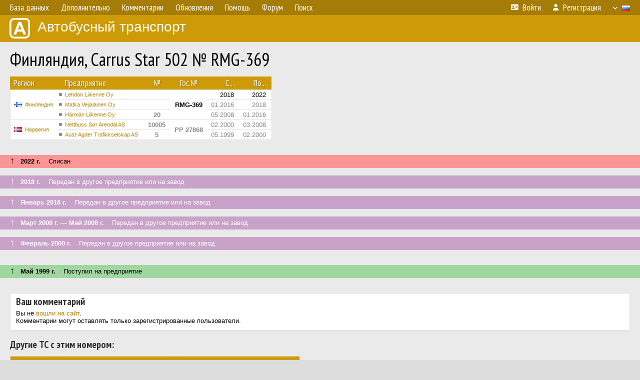

--- FILE ---
content_type: text/html; charset=UTF-8
request_url: https://fotobus.msk.ru/vehicle/158216/
body_size: 13774
content:
<!DOCTYPE html>
<html lang="ru">
<head>
<meta http-equiv="content-type" content="text/html;charset=UTF-8">
<meta name="description" content="Крупнейшая фотогалерея автобусного транспорта России и мира. Базы подвижного состава.">
<meta name="keywords" content="автобус фотогалерея городской транспорт фотографии междугородний транспорт база данных подвижной состав">
<meta name="theme-color" content="#cd9b08">
<meta property="og:title" content="Финляндия, Carrus Star 502 № RMG-369">
<meta name="viewport" content="width=1000,user-scalable=yes">
<title>Финляндия, Carrus Star 502 № RMG-369 — Автобусный транспорт</title>
<link rel="alternate" hreflang="x-default" href="https://fotobus.msk.ru/vehicle/158216/">
<link rel="alternate" hreflang="ru" href="https://fotobus.msk.ru/vehicle/158216/?lang=ru">
<link rel="alternate" hreflang="be" href="https://fotobus.msk.ru/vehicle/158216/?lang=be">
<link rel="alternate" hreflang="uk" href="https://fotobus.msk.ru/vehicle/158216/?lang=uk">
<link rel="alternate" hreflang="kk" href="https://fotobus.msk.ru/vehicle/158216/?lang=kk">
<link rel="alternate" hreflang="pl" href="https://fotobus.msk.ru/vehicle/158216/?lang=pl">
<link rel="alternate" hreflang="cs" href="https://fotobus.msk.ru/vehicle/158216/?lang=cs">
<link rel="alternate" hreflang="en" href="https://fotobus.msk.ru/vehicle/158216/?lang=en">
<link rel="alternate" hreflang="es" href="https://fotobus.msk.ru/vehicle/158216/?lang=es">
<link rel="alternate" hreflang="de" href="https://fotobus.msk.ru/vehicle/158216/?lang=de">
<link rel="alternate" hreflang="lt" href="https://fotobus.msk.ru/vehicle/158216/?lang=lt">
<link rel="alternate" hreflang="lv" href="https://fotobus.msk.ru/vehicle/158216/?lang=lv">
<link rel="alternate" hreflang="hu" href="https://fotobus.msk.ru/vehicle/158216/?lang=hu">
<link rel="alternate" hreflang="el" href="https://fotobus.msk.ru/vehicle/158216/?lang=el">
<link rel="shortcut icon" type="image/png" href="//fotobus.msk.ru/img/icons/fb_16.png">
<link rel="icon" type="image/png" href="//fotobus.msk.ru/img/icons/fb_16.png">
<link rel="apple-touch-icon" sizes="57x57" href="/img/icons/fb_57.png">
<link rel="apple-touch-icon" sizes="72x72" href="/img/icons/fb_72.png">
<link rel="apple-touch-icon" sizes="76x76" href="/img/icons/fb_76.png">
<link rel="apple-touch-icon" sizes="114x114" href="/img/icons/fb_114.png">
<link rel="apple-touch-icon" sizes="120x120" href="/img/icons/fb_120.png">
<link rel="apple-touch-icon" sizes="144x144" href="/img/icons/fb_144.png">
<link rel="apple-touch-icon" sizes="152x152" href="/img/icons/fb_152.png">
<link rel="shortcut icon" sizes="196x196" href="/img/icons/fb_512.png">
<link rel="shortcut icon" sizes="128x128" href="/img/icons/fb_128.png">
<link rel="shortcut icon" sizes="96x96" href="/img/icons/fb_96.png">
<link rel="shortcut icon" sizes="72x72" href="/img/icons/fb_72.png">
<link rel="shortcut icon" sizes="48x48" href="/img/icons/fb_48.png">
<link rel="shortcut icon" sizes="32x32" href="/img/icons/fb_32.png">
<link rel="shortcut icon" sizes="16x16" href="/img/icons/fb_16.png">
<link rel="preconnect" href="https://fonts.googleapis.com">
<link rel="preconnect" href="https://fonts.gstatic.com" crossorigin>
<link href="https://fonts.googleapis.com/css2?family=PT+Sans+Narrow:wght@400;700&amp;display=swap" rel="stylesheet">
<link rel="stylesheet" href="/css/fontawesome/css/all.min.css?1649450942">
<link rel="stylesheet" href="/css/style.css?1758309865">
<link rel="stylesheet" href="/css/desktop.css?1704281051">
<link rel="stylesheet" href="/css/comments.css?1709572146">
<script src="/js/jquery.js?1507064400"></script>
<script src="/js/jquery.lazy.min.js?1595590838"></script>
<script src="/js/core.js?1758310255"></script>
<script src="/comments.js?1705518204"></script>
<script>var pid = -158216;</script>
<script async src="//pagead2.googlesyndication.com/pagead/js/adsbygoogle.js"></script>
<script>
(adsbygoogle = window.adsbygoogle || []).push({
google_ad_client: "ca-pub-123456789",
enable_page_level_ads: true
});
</script>

<!-- Yandex.Metrika counter -->
<script >
   (function(m,e,t,r,i,k,a){m[i]=m[i]||function(){(m[i].a=m[i].a||[]).push(arguments)};
   m[i].l=1*new Date();k=e.createElement(t),a=e.getElementsByTagName(t)[0],k.async=1,k.src=r,a.parentNode.insertBefore(k,a)})
   (window, document, "script", "https://mc.yandex.ru/metrika/tag.js", "ym");

   ym(51791999, "init", {
        id:51791999,
        clickmap:true,
        trackLinks:true,
        accurateTrackBounce:true
   });
</script>
<!-- /Yandex.Metrika counter -->
</head>

<body>
<noscript><div><img src="https://mc.yandex.ru/watch/51791999" style="position:absolute; left:-9999px;" alt="" /></div></noscript>
<div id="backgr"></div>
<table class="tmain">
<tr><td class="mm-bar">
<ul class="mm mm-level-1"><li><a href="#" onclick="return false" class="mm-item"><span class="mm-label">База данных</span></a><div><ul class="mm-level-2"><li><a href="/models.php" class="mm-item"><span class="mm-label">Модели</span></a></li><li><a href="/#countries" class="mm-item"><span class="mm-label">Страны и регионы</span></a></li></ul></div></li><li><a href="#" onclick="return false" class="mm-item"><span class="mm-label">Дополнительно</span></a><div><ul class="mm-level-2"><li><a href="/news.php" class="mm-item"><span class="mm-label">Новости и хронология</span></a></li><li><a href="/misc/" class="mm-item"><span class="mm-label">Разные фотогалереи</span></a></li><li><a href="/links.php" class="mm-item"><span class="mm-label">Ссылки</span></a></li></ul></div></li><li><a href="/comments.php" class="mm-item"><span class="mm-label">Комментарии</span></a></li><li><a href="#" onclick="return false" class="mm-item"><span class="mm-label">Обновления</span></a><div><ul class="mm-level-2"><li><a href="/update.php?time=24" class="mm-item"><span class="mm-label">Новые фотографии</span></a></li><li><a href="/feed.php" class="mm-item"><span class="mm-label">Лента обновлений</span></a></li><li><a href="/update.php" class="mm-item"><span class="mm-label">Архив обновлений по датам</span></a></li></ul></div></li><li><a href="#" onclick="return false" class="mm-item"><span class="mm-label">Помощь</span></a><div><ul class="mm-level-2"><li><a href="/rules/" class="mm-item"><span class="mm-label">Правила сайта</span></a></li><li><a href="/rules/pub/" class="mm-item"><span class="mm-label">Критерии отбора фотографий</span></a></li><li><a href="/rules/photo/" class="mm-item"><span class="mm-label">Правила подписи фотографий</span></a></li><li><a href="/rules/reasons/" class="mm-item"><span class="mm-label">Замечания к фотографиям</span></a></li></ul></div></li><li><a href="//forum.fotobus.msk.ru" class="mm-item"><span class="mm-label">Форум</span></a></li><li><a href="/search.php" class="mm-item"><span class="mm-label">Поиск</span></a><div><ul class="mm-level-2"><li><a href="/search.php" class="mm-item"><span class="mm-label">Поиск фотографий</span></a></li><li><a href="/vsearch.php" class="mm-item"><span class="mm-label">Поиск ТС</span></a></li><li><a href="/csearch.php" class="mm-item"><span class="mm-label">Поиск комментариев</span></a></li><li><a href="/authors.php" class="mm-item"><span class="mm-label">Поиск авторов</span></a></li></ul></div></li><li class="mm-pad-right"><a href="/login.php" class="mm-item"><span class="mm-icon"><i class="fas fa-xs fa-address-card"></i></span><span class="mm-label">Войти</span></a></li><li><a href="/register.php" class="mm-item"><span class="mm-icon"><i class="fas fa-xs fa-user"></i></span><span class="mm-label">Регистрация</span></a></li><li class="mm-lang mm-wide"><a href="#" onclick="return false" class="mm-item"><span class="mm-icon"><img src="/img/arrow.png?1" class="arrow"></span><span class="mm-label">Русский</span><span class="mm-right-icon"><img src="/img/r/1.gif"></span></a><div><ul class="mm-level-2"><li><a href="/set.php?l=ru" class="mm-item"><span class="mm-icon"><img src="/img/r/1.gif"></span><span class="mm-label">Русский</span></a></li><li><a href="/set.php?l=be" class="mm-item"><span class="mm-icon"><img src="/img/r/2.gif"></span><span class="mm-label">Беларуская</span></a></li><li><a href="/set.php?l=uk" class="mm-item"><span class="mm-icon"><img src="/img/r/3.gif"></span><span class="mm-label">Українська</span></a></li><li><a href="/set.php?l=kk" class="mm-item"><span class="mm-icon"><img src="/img/r/4.gif"></span><span class="mm-label">Қазақ тілі</span></a></li><li><a href="/set.php?l=pl" class="mm-item"><span class="mm-icon"><img src="/img/r/c/65.gif"></span><span class="mm-label">Polski</span></a></li><li><a href="/set.php?l=cs" class="mm-item"><span class="mm-icon"><img src="/img/r/c/156.gif"></span><span class="mm-label">Čeština</span></a></li><li><a href="/set.php?l=en" class="mm-item"><span class="mm-icon"><img src="/img/r/c/158.gif"></span><span class="mm-label">English</span></a></li><li><a href="/set.php?l=es" class="mm-item"><span class="mm-icon"><img src="/img/r/40.gif"></span><span class="mm-label">Español</span></a></li><li><a href="/set.php?l=de" class="mm-item"><span class="mm-icon"><img src="/img/r/c/138.gif"></span><span class="mm-label">Deutsch</span></a></li><li><a href="/set.php?l=lt" class="mm-item"><span class="mm-icon"><img src="/img/r/c/140.gif"></span><span class="mm-label">Lietuvių</span></a></li><li><a href="/set.php?l=lv" class="mm-item"><span class="mm-icon"><img src="/img/r/c/141.gif"></span><span class="mm-label">Latviešu</span></a></li><li><a href="/set.php?l=hu" class="mm-item"><span class="mm-icon"><img src="/img/r/c/147.gif"></span><span class="mm-label">Magyar</span></a></li><li><a href="/set.php?l=el" class="mm-item"><span class="mm-icon"><img src="/img/r/c/174.gif"></span><span class="mm-label">Ελληνικά</span></a></li></ul></div></li></ul>
</td></tr>
<tr><td><a href="/" id="title"><img src="/img/fb.png" alt="Фотобус">Автобусный транспорт</a></td></tr>
<tr><td class="main">
<h1>Финляндия, Carrus Star 502 № RMG-369</h1>
<table width="100%"><tr><td>
<table><tbody><tr><th class="d">Регион</th><th class="d" style="padding-left:13px">Предприятие</th><th class="c">№</th><th class="c">Гос.№</th><th class="r">С...</th><th class="r">По...</th></tr></tbody>
<tbody class="horlines">
<tr><td class="ds" rowspan="3"><a href="/country/5/"><img class="flag" src="/img/r/c/143.gif"></a>&nbsp;&nbsp;<a href="/city/143/">Финляндия</a></td><td class="ds" style="text-indent:-15px; padding-left:15px;"><span class="d-symbol d-symbol-sm d-s-0"></span><span did="2903"><a href="/list.php?did=2903">Lehdon Liikenne Oy</a></span></td><td class="c">&nbsp;</td><td class="c" rowspan="3"><b>RMG-369</b></td><td class="r">2018</td><td class="r">2022</td></tr>
<tr><td class="ds" style="color:#888 !important;text-indent:-15px; padding-left:15px;"><span class="d-symbol d-symbol-sm d-s-0"></span><span did="4680"><a href="/list.php?did=4680">Matka Veijalainen Oy</a></span></td><td class="c" style="color:#888 !important;">&nbsp;</td><td class="r" style="color:#888 !important;">01.2016</td><td class="r" style="color:#888 !important;">2018</td></tr>
<tr><td class="ds" style="color:#888 !important;text-indent:-15px; padding-left:15px;"><span class="d-symbol d-symbol-sm d-s-0"></span><span did="3041"><a href="/list.php?did=3041">Härmän Liikenne Oy</a></span></td><td class="c" style="color:#888 !important;"><b>20</b></td><td class="r" style="color:#888 !important;">05.2008</td><td class="r" style="color:#888 !important;">01.2016</td></tr>
<tr><td class="ds" style="color:#888 !important;" rowspan="2"><a href="/country/5/"><img class="flag" src="/img/r/c/167.gif"></a>&nbsp;&nbsp;<a href="/city/167/">Норвегия</a></td><td class="ds" style="color:#888 !important;text-indent:-15px; padding-left:15px;"><span class="d-symbol d-symbol-sm d-s-0"></span><span did="22042"><a href="/list.php?did=22042">Nettbuss Sør Arendal AS</a></span></td><td class="c" style="color:#888 !important;"><b>10005</b></td><td class="c" style="color:#888 !important;" rowspan="2"><b>PP 27868</b></td><td class="r" style="color:#888 !important;">02.2000</td><td class="r" style="color:#888 !important;">03.2008</td></tr>
<tr><td class="ds" style="color:#888 !important;text-indent:-15px; padding-left:15px;"><span class="d-symbol d-symbol-sm d-s-0"></span><span did="21897"><a href="/list.php?did=21897">Aust-Agder Trafikkselskap AS</a></span></td><td class="c" style="color:#888 !important;"><b>5</b></td><td class="r" style="color:#888 !important;">05.1999</td><td class="r" style="color:#888 !important;">02.2000</td></tr>
</tbody></table><br>
</td><td>
<!-- Yandex.RTB R-A-488942-2 -->
<div id="yandex_rtb_R-A-488942-2"></div>
<script type="text/javascript">
	(function(w, d, n, s, t) {
		w[n] = w[n] || [];
		w[n].push(function() {
			Ya.Context.AdvManager.render({
				blockId: "R-A-488942-2",
				renderTo: "yandex_rtb_R-A-488942-2",
				async: true
			});
		});
		t = d.getElementsByTagName("script")[0];
		s = d.createElement("script");
		s.type = "text/javascript";
		s.src = "//an.yandex.ru/system/context.js";
		s.async = true;
		t.parentNode.insertBefore(s, t);
	})(this, this.document, "yandexContextAsyncCallbacks");
</script>
</td></tr></table><br>
<div class="s15" style="padding:5px 20px 0; margin:0 -20px">
<div style="padding-bottom:6px"><span style="font-size:18px; line-height:12px">&uarr;</span> &nbsp; <b>2022 г.</b> &nbsp;&nbsp; Списан</div>
</div><br>
<div class="s19" style="padding:5px 20px 0; margin:0 -20px">
<div style="padding-bottom:6px; color:#fff"><span style="font-size:18px; line-height:12px">&uarr;</span> &nbsp; <b>2018 г.</b> &nbsp;&nbsp; Передан в другое предприятие или на завод</div>
</div><br>
<a name="n3118044"></a>
<div class="s19" style="padding:5px 20px 0; margin:0 -20px">
<div style="padding-bottom:6px; color:#fff"><span style="font-size:18px; line-height:12px">&uarr;</span> &nbsp; <b>Январь 2016 г.</b> &nbsp;&nbsp; Передан в другое предприятие или на завод</div>
</div><br>
<a name="n168161"></a>
<div class="s19" style="padding:5px 20px 0; margin:0 -20px">
<div style="padding-bottom:6px; color:#fff"><span style="font-size:18px; line-height:12px">&uarr;</span> &nbsp; <b>Март 2008 г. — Май 2008 г.</b> &nbsp;&nbsp; Передан в другое предприятие или на завод</div>
</div><br>
<a name="n3118082"></a>
<div class="s19" style="padding:5px 20px 0; margin:0 -20px">
<div style="padding-bottom:6px; color:#fff"><span style="font-size:18px; line-height:12px">&uarr;</span> &nbsp; <b>Февраль 2000 г.</b> &nbsp;&nbsp; Передан в другое предприятие или на завод</div>
</div><br>
<a name="n3118080"></a>
<br><div class="s12" style="padding:5px 20px 0; margin:0 -20px">
<div style="padding-bottom:6px"><span style="font-size:18px; line-height:12px">&uarr;</span> &nbsp; <b>Май 1999 г.</b> &nbsp;&nbsp; Поступил на предприятие</div>
</div><br>
<br>
<div class="p20" style="padding:0">
<script>
addTexts({
	'P_QUOTE_MSG': 'Нет смысла цитировать последнее сообщение целиком.<br />Если Вы хотите процитировать часть сообщения, выделите часть текста и нажмите на ссылку ещё раз.',
	'P_QUOTE_LEN': 'Слишком длинная цитата. Пользователям будет неудобно читать такой комментарий.<br>Пожалуйста, выделите конкретное предложение, на которое вы отвечаете, и нажмите на ссылку еще раз.',
	'P_QUOTE_TXT': 'Цитата',
	'P_DEL_CONF': 'Вы действительно хотите удалить свой комментарий?',
	'P_WAIT': 'Пожалуйста, подождите...',
	'P_ENTERTEXT': 'Введите текст комментария',
	'LOADING': 'Загрузка...'
});
</script>
<h4 class="pp-item-header">Ваш комментарий</h4>
<div style="padding:0 11px 11px">
Вы не <a href="/login.php">вошли на сайт</a>.<br />Комментарии могут оставлять только зарегистрированные пользователи.</div>
</div><br>
<h4>Другие ТС с этим номером:</h4>
<div class="p20w">
<table>
<tr>
<th>№</th>
<th>Гос.№</th>
<th>Предприятие</th>
<th class="r">Зав.№</th>
<th class="r">Постр.</th>
<th class="r">Утил.</th>
<th>Примечание</th>
</tr>
<tr class="s9"><td class="n"><a href="/vehicle/2053307/#n2899433" class="nf">20</a></td>
<td class="n"><a href="/vehicle/2053307/#n2899433" class="nf">EDD-20</a></td>
<td class="ds">Artturi Anttila</td>
<td class="rs"></td>
<td class="rs">1958</td>
<td class="rs"></td>
<td class="ds"></td>
</tr>
<tr class="s31"><td class="n"><a href="/vehicle/2053307/#n2899432" class="nf">20</a></td>
<td class="n"><a href="/vehicle/2053307/#n2899432" class="nf">TD-442</a></td>
<td class="ds">Artturi Anttila</td>
<td class="rs"></td>
<td class="rs">1958</td>
<td class="rs"></td>
<td class="ds"></td>
</tr>
<tr class="s5"><td class="n"><a href="/vehicle/2297324/#n3273605" class="nf">20</a></td>
<td class="n"><a href="/vehicle/2297324/#n3273605" class="nf">HAL-120</a></td>
<td class="ds">Vekka Liikenne</td>
<td class="rs">167</td>
<td class="rs">1962</td>
<td class="rs"></td>
<td class="ds"></td>
</tr>
<tr class="s31"><td class="n"><a href="/vehicle/2297324/#n3273604" class="nf">20</a></td>
<td class="n"><a href="/vehicle/2297324/#n3273604" class="nf">HBL-85</a></td>
<td class="ds">Vekka Liikenne</td>
<td class="rs">167</td>
<td class="rs">1962</td>
<td class="rs"></td>
<td class="ds"></td>
</tr>
<tr class="s9"><td class="n"><a href="/vehicle/1225522/#n1544109" class="nf">20</a></td>
<td class="n"><a href="/vehicle/1225522/#n1544109" class="nf">XAA-29</a></td>
<td class="ds">Savonlinja</td>
<td class="rs">1432</td>
<td class="rs">1963</td>
<td class="rs">1975</td>
<td class="ds"></td>
</tr>
<tr class="s15"><td class="n"><a href="/vehicle/552233/#n632006" class="nf">20</a></td>
<td class="n"><a href="/vehicle/552233/#n632006" class="nf">HOD-33</a></td>
<td class="ds">Paunu</td>
<td class="rs">2207</td>
<td class="rs">1964</td>
<td class="rs"></td>
<td class="ds"></td>
</tr>
<tr class="s9"><td class="n"><a href="/vehicle/210296/#n3261436" class="nf">20</a></td>
<td class="n"><a href="/vehicle/210296/#n3261436" class="nf">HSP-20</a></td>
<td class="ds">Alajoen Liikennekuljetus</td>
<td class="rs">487</td>
<td class="rs">1965</td>
<td class="rs"></td>
<td class="ds"></td>
</tr>
<tr class="s15"><td class="n"><a href="/vehicle/2340117/#n3340867" class="nf">20</a></td>
<td class="n"><a href="/vehicle/2340117/#n3340867" class="nf">OSB-24</a></td>
<td class="ds">Kainuun Liikenne</td>
<td class="rs">2232</td>
<td class="rs">1966</td>
<td class="rs"></td>
<td class="ds"></td>
</tr>
<tr class="s9"><td class="n"><a href="/vehicle/1426069/#n1842191" class="nf">5</a></td>
<td class="n"><a href="/vehicle/1426069/#n1842191" class="nf">U-4955</a></td>
<td class="ds">TOB</td>
<td class="rs"></td>
<td class="rs">1966</td>
<td class="rs"></td>
<td class="ds"></td>
</tr>
<tr class="s19"><td class="n"><a href="/vehicle/1426069/#n1842194" class="nf">5</a></td>
<td class="n"><a href="/vehicle/1426069/#n1842194" class="nf">VD 57024</a></td>
<td class="ds">H-O Billag</td>
<td class="rs"></td>
<td class="rs">1966</td>
<td class="rs"></td>
<td class="ds"></td>
</tr>
<tr class="s9"><td class="n"><a href="/vehicle/2292039/#n3265092" class="nf">20</a></td>
<td class="n"><a href="/vehicle/2292039/#n3265092" class="nf">IOB-92</a></td>
<td class="ds">Yhdysliikenne</td>
<td class="rs">104</td>
<td class="rs">1967</td>
<td class="rs"></td>
<td class="ds"></td>
</tr>
<tr class="s15"><td class="n"><a href="/vehicle/2052945/#n2898777" class="nf">20</a></td>
<td class="n"><a href="/vehicle/2052945/#n2898777" class="nf">EO-723</a></td>
<td class="ds">Porin Linjat</td>
<td class="rs">661</td>
<td class="rs">1968</td>
<td class="rs"></td>
<td class="ds"></td>
</tr>
<tr class="s5"><td class="n"><a href="/vehicle/2346817/#n3351523" class="nf">20</a></td>
<td class="n"><a href="/vehicle/2346817/#n3351523" class="nf">OCT-420</a></td>
<td class="ds">Kainuun Liikenne</td>
<td class="rs">2352</td>
<td class="rs">1968</td>
<td class="rs"></td>
<td class="ds"></td>
</tr>
<tr class="s19"><td class="n"><a href="/vehicle/1222313/#n1538881" class="nf">20</a></td>
<td class="n"><a href="/vehicle/1222313/#n1538881" class="nf">LLT-43</a></td>
<td class="ds">Kuusela</td>
<td class="rs">75</td>
<td class="rs">1968</td>
<td class="rs"></td>
<td class="ds"></td>
</tr>
<tr class="s9"><td class="n"><a href="/vehicle/2052945/#n2898776" class="nf">20</a></td>
<td class="n"><a href="/vehicle/2052945/#n2898776" class="nf">EO-723</a></td>
<td class="ds">Jussilan Autoliike</td>
<td class="rs">661</td>
<td class="rs">1968</td>
<td class="rs"></td>
<td class="ds"></td>
</tr>
<tr class="s19"><td class="n"><a href="/vehicle/1227118/#n1546411" class="nf">20</a></td>
<td class="n"><a href="/vehicle/1227118/#n1546411" class="nf">IJ-611</a></td>
<td class="ds">Pekolan Liikenne</td>
<td class="rs"></td>
<td class="rs">1969</td>
<td class="rs"></td>
<td class="ds"></td>
</tr>
<tr class="s5"><td class="n"><a href="/vehicle/1581476/#n2096522" class="nf">5</a></td>
<td class="n"><a href="/vehicle/1581476/#n2096522" class="nf">HB 17929</a></td>
<td class="ds">Østerdal Billag</td>
<td class="rs">105</td>
<td class="rs">1970</td>
<td class="rs"></td>
<td class="ds"></td>
</tr>
<tr class="s19"><td class="n"><a href="/vehicle/1230285/#n1551400" class="nf">20</a></td>
<td class="n"><a href="/vehicle/1230285/#n1551400" class="nf">TY-20</a></td>
<td class="ds">Förbom</td>
<td class="rs">142</td>
<td class="rs">1970</td>
<td class="rs"></td>
<td class="ds"></td>
</tr>
<tr class="s9"><td class="n"><a href="/vehicle/2053237/#n2899319" class="nf">20</a></td>
<td class="n"><a href="/vehicle/2053237/#n2899319" class="nf">TXY-20</a></td>
<td class="ds">Artturi Anttila</td>
<td class="rs">493</td>
<td class="rs">1970</td>
<td class="rs"></td>
<td class="ds"></td>
</tr>
<tr class="s19"><td class="n"><a href="/vehicle/2275441/#n3238434" class="nf">20</a></td>
<td class="n"><a href="/vehicle/2275441/#n3238434" class="nf">MBC-376</a></td>
<td class="ds">Ruponen</td>
<td class="rs">249</td>
<td class="rs">1972</td>
<td class="rs"></td>
<td class="ds"></td>
</tr>
<tr class="s5"><td class="n"><a href="/vehicle/516324/#n589772" class="nf">20</a></td>
<td class="n"><a href="/vehicle/516324/#n589772" class="nf">LAR-500</a></td>
<td class="ds">Veljekset Salmela</td>
<td class="rs"></td>
<td class="rs">1974</td>
<td class="rs"></td>
<td class="ds"></td>
</tr>
<tr class="s19"><td class="n"><a href="/vehicle/2292182/#n3265365" class="nf">20</a></td>
<td class="n"><a href="/vehicle/2292182/#n3265365" class="nf">HCR-520</a></td>
<td class="ds">Yhdysliikenne</td>
<td class="rs">491</td>
<td class="rs">1974</td>
<td class="rs"></td>
<td class="ds"></td>
</tr>
<tr class="s9"><td class="n"><a href="/vehicle/1220867/#n1536755" class="nf">20</a></td>
<td class="n"><a href="/vehicle/1220867/#n1536755" class="nf">RAR-505</a></td>
<td class="ds">Autolinjat</td>
<td class="rs">3682</td>
<td class="rs">1974</td>
<td class="rs">1988</td>
<td class="ds"></td>
</tr>
<tr class="s15"><td class="n"><a href="/vehicle/1524531/#n2002316" class="nf">20</a></td>
<td class="n"><a href="/vehicle/1524531/#n2002316" class="nf">KBL-720</a></td>
<td class="ds">Mörö</td>
<td class="rs">700</td>
<td class="rs">1975</td>
<td class="rs"></td>
<td class="ds"></td>
</tr>
<tr class="s9"><td class="n"><a href="/vehicle/274707/#n625549" class="nf">20</a></td>
<td class="n"><a href="/vehicle/274707/#n625549" class="nf">OEM-120</a></td>
<td class="ds">Koskilinjat</td>
<td class="rs">4079</td>
<td class="rs">1975</td>
<td class="rs"></td>
<td class="ds"></td>
</tr>
<tr class="s19"><td class="n"><a href="/vehicle/274707/#n625551" class="nf">20</a></td>
<td class="n"><a href="/vehicle/274707/#n625551" class="nf">OCN-920</a></td>
<td class="ds">Pohjolan Matka</td>
<td class="rs">4079</td>
<td class="rs">1975</td>
<td class="rs"></td>
<td class="ds"></td>
</tr>
<tr class="s9"><td class="n"><a href="/vehicle/1230234/#n1551330" class="nf">20</a></td>
<td class="n"><a href="/vehicle/1230234/#n1551330" class="nf">THT-820</a></td>
<td class="ds">Förbom</td>
<td class="rs">145284</td>
<td class="rs">1975</td>
<td class="rs"></td>
<td class="ds"></td>
</tr>
<tr class="s19"><td class="n"><a href="/vehicle/1523304/#n2000020" class="nf">20</a></td>
<td class="n"><a href="/vehicle/1523304/#n2000020" class="nf">OCN-520</a></td>
<td class="ds">Koskilinjat</td>
<td class="rs">145311</td>
<td class="rs">1975</td>
<td class="rs"></td>
<td class="ds"></td>
</tr>
<tr class="s5"><td class="n"><a href="/vehicle/1229106/#n1549556" class="nf">20</a></td>
<td class="n"><a href="/vehicle/1229106/#n1549556" class="nf">THV-433</a></td>
<td class="ds">Förbom</td>
<td class="rs">145319</td>
<td class="rs">1975</td>
<td class="rs">1987</td>
<td class="ds"></td>
</tr>
<tr class="s19"><td class="n"><a href="/vehicle/1229106/#n1549557" class="nf">20</a></td>
<td class="n"><a href="/vehicle/1229106/#n1549557" class="nf">THV-433</a></td>
<td class="ds">Förbom</td>
<td class="rs">145319</td>
<td class="rs">1975</td>
<td class="rs">1987</td>
<td class="ds"></td>
</tr>
<tr class="s8"><td class="n"><a href="/vehicle/47942/#n2069376" class="nf">20</a></td>
<td class="n"><a href="/vehicle/47942/#n2069376" class="nf">UEP-432</a></td>
<td class="ds">ETELA-SLL</td>
<td class="rs">145391</td>
<td class="rs">1976</td>
<td class="rs"></td>
<td class="ds"></td>
</tr>
<tr class="s19"><td class="n"><a href="/vehicle/2264540/#n3220370" class="nf">20</a></td>
<td class="n"><a href="/vehicle/2264540/#n3220370" class="nf">HHP-257</a></td>
<td class="ds">LSL</td>
<td class="rs">1403</td>
<td class="rs">1976</td>
<td class="rs"></td>
<td class="ds"></td>
</tr>
<tr class="s9"><td class="n"><a href="/vehicle/2295638/#n3270707" class="nf">20</a></td>
<td class="n"><a href="/vehicle/2295638/#n3270707" class="nf">HHM-820</a></td>
<td class="ds">Pekolan Liikenne</td>
<td class="rs">756</td>
<td class="rs">1976</td>
<td class="rs"></td>
<td class="ds"></td>
</tr>
<tr class="s19"><td class="n"><a href="/vehicle/2296529/#n3272212" class="nf">20</a></td>
<td class="n"><a href="/vehicle/2296529/#n3272212" class="nf">AJC-220</a></td>
<td class="ds">Espoon Auto</td>
<td class="rs">4293</td>
<td class="rs">1976</td>
<td class="rs"></td>
<td class="ds"></td>
</tr>
<tr class="s9"><td class="n"><a href="/vehicle/1225477/#n1544027" class="nf">20</a></td>
<td class="n"><a href="/vehicle/1225477/#n1544027" class="nf">LCA-820</a></td>
<td class="ds">Lohinivan Linjat</td>
<td class="rs">240358</td>
<td class="rs">1977</td>
<td class="rs"></td>
<td class="ds"></td>
</tr>
<tr class="s19"><td class="n"><a href="/vehicle/1099221/#n2528942" class="nf">20</a></td>
<td class="n"><a href="/vehicle/1099221/#n2528942" class="nf">TKT-720</a></td>
<td class="ds">Someron Linja</td>
<td class="rs">145576</td>
<td class="rs">1977</td>
<td class="rs"></td>
<td class="ds"></td>
</tr>
<tr class="s9"><td class="n"><a href="/vehicle/2288718/#n3259274" class="nf">20</a></td>
<td class="n"><a href="/vehicle/2288718/#n3259274" class="nf">TKM-303</a></td>
<td class="ds">Koiviston L</td>
<td class="rs">938</td>
<td class="rs">1977</td>
<td class="rs"></td>
<td class="ds"></td>
</tr>
<tr class="s15"><td class="n"><a href="/vehicle/1228904/#n1549200" class="nf">20</a></td>
<td class="n"><a href="/vehicle/1228904/#n1549200" class="nf">TMN-920</a></td>
<td class="ds">Förbom</td>
<td class="rs">4777</td>
<td class="rs">1978</td>
<td class="rs"></td>
<td class="ds"></td>
</tr>
<tr class="s6"><td class="n"><a href="/vehicle/552229/#n632002" class="nf">20</a></td>
<td class="n"><a href="/vehicle/552229/#n632002" class="nf">HKH-420</a></td>
<td class="ds">Paunu</td>
<td class="rs">7287</td>
<td class="rs">1978</td>
<td class="rs"></td>
<td class="ds"></td>
</tr>
<tr class="s19"><td class="n"><a href="/vehicle/553951/#n1323520" class="nf">20</a></td>
<td class="n"><a href="/vehicle/553951/#n1323520" class="nf">OMC-903</a></td>
<td class="ds">Koskilinjat</td>
<td class="rs"></td>
<td class="rs">1978</td>
<td class="rs"></td>
<td class="ds"></td>
</tr>
<tr class="s9"><td class="n"><a href="/vehicle/2289401/#n3260475" class="nf">20</a></td>
<td class="n"><a href="/vehicle/2289401/#n3260475" class="nf">UJR-320</a></td>
<td class="ds">Lähilinjat</td>
<td class="rs">50</td>
<td class="rs">1978</td>
<td class="rs"></td>
<td class="ds"></td>
</tr>
<tr class="s19"><td class="n"><a href="/vehicle/2297002/#n3272974" class="nf">20</a></td>
<td class="n"><a href="/vehicle/2297002/#n3272974" class="nf">HJP-620</a></td>
<td class="ds">Vekka Liikenne</td>
<td class="rs">145767</td>
<td class="rs">1978</td>
<td class="rs"></td>
<td class="ds"></td>
</tr>
<tr class="s5"><td class="n"><a href="/vehicle/1232160/#n1554590" class="nf">20</a></td>
<td class="n"><a href="/vehicle/1232160/#n1554590" class="nf">TPT-420</a></td>
<td class="ds">TLO</td>
<td class="rs">5425</td>
<td class="rs">1978</td>
<td class="rs">1999</td>
<td class="ds"></td>
</tr>
<tr class="s19"><td class="n"><a href="/vehicle/1232160/#n1554588" class="nf">20</a></td>
<td class="n"><a href="/vehicle/1232160/#n1554588" class="nf">TPT-420</a></td>
<td class="ds">Vesma</td>
<td class="rs">5425</td>
<td class="rs">1978</td>
<td class="rs">1999</td>
<td class="ds"></td>
</tr>
<tr class="s9"><td class="n"><a href="/vehicle/1523342/#n2000075" class="nf">20</a></td>
<td class="n"><a href="/vehicle/1523342/#n2000075" class="nf">OHN-120</a></td>
<td class="ds">Koskilinjat</td>
<td class="rs"></td>
<td class="rs">1979</td>
<td class="rs"></td>
<td class="ds"></td>
</tr>
<tr class="s19"><td class="n"><a href="/vehicle/2204082/#n3122460" class="nf">20</a></td>
<td class="n"><a href="/vehicle/2204082/#n3122460" class="nf">VJM-920</a></td>
<td class="ds">Haldin&amp;Rose</td>
<td class="rs">240406</td>
<td class="rs">1979</td>
<td class="rs"></td>
<td class="ds"></td>
</tr>
<tr class="s9"><td class="n"><a href="/vehicle/2289367/#n3260324" class="nf">20</a></td>
<td class="n"><a href="/vehicle/2289367/#n3260324" class="nf">REP-558</a></td>
<td class="ds">Onni Vilkas</td>
<td class="rs">310</td>
<td class="rs">1979</td>
<td class="rs"></td>
<td class="ds"></td>
</tr>
<tr class="s19"><td class="n"><a href="/vehicle/313559/#n2559122" class="nf">20</a></td>
<td class="n"><a href="/vehicle/313559/#n2559122" class="nf">ULU-720</a></td>
<td class="ds">Lähilinjat</td>
<td class="rs">365</td>
<td class="rs">1980</td>
<td class="rs"></td>
<td class="ds"></td>
</tr>
<tr class="s9"><td class="n"><a href="/vehicle/310840/#n2638515" class="nf">20</a></td>
<td class="n"><a href="/vehicle/310840/#n2638515" class="nf">TOO-720</a></td>
<td class="ds">Someron Linja</td>
<td class="rs">1705</td>
<td class="rs">1980</td>
<td class="rs"></td>
<td class="ds"></td>
</tr>
<tr class="s15"><td class="n"><a href="/vehicle/2052826/#n2898547" class="nf">20</a></td>
<td class="n"><a href="/vehicle/2052826/#n2898547" class="nf">TPX-620</a></td>
<td class="ds">Porin Linjat</td>
<td class="rs">557</td>
<td class="rs">1981</td>
<td class="rs"></td>
<td class="ds"></td>
</tr>
<tr class="s9"><td class="n"><a href="/vehicle/1970053/#n2775374" class="nf">20</a></td>
<td class="n"><a href="/vehicle/1970053/#n2775374" class="nf">LEL-885</a></td>
<td class="ds">Ketosen Liikenne</td>
<td class="rs">146331</td>
<td class="rs">1981</td>
<td class="rs"></td>
<td class="ds"></td>
</tr>
<tr class="s16"><td class="n"><a href="/vehicle/466695/#n527936" class="nf">20</a></td>
<td class="n"><a href="/vehicle/466695/#n527936" class="nf">VOO-469</a></td>
<td class="ds">EkmanBuss</td>
<td class="rs"></td>
<td class="rs">1982</td>
<td class="rs"></td>
<td class="ds"></td>
</tr>
<tr class="s9"><td class="n"><a href="/vehicle/519397/#n593522" class="nf">20</a></td>
<td class="n"><a href="/vehicle/519397/#n593522" class="nf">TTE-481</a></td>
<td class="ds">Kittilä</td>
<td class="rs">146508</td>
<td class="rs">1982</td>
<td class="rs"></td>
<td class="ds"></td>
</tr>
<tr class="s19"><td class="n"><a href="/vehicle/498012/#n671920" class="nf">20</a></td>
<td class="n"><a href="/vehicle/498012/#n671920" class="nf">UPR-588</a></td>
<td class="ds">Ventoniemi</td>
<td class="rs">773</td>
<td class="rs">1982</td>
<td class="rs"></td>
<td class="ds"></td>
</tr>
<tr class="s9"><td class="n"><a href="/vehicle/1221122/#n1537081" class="nf">20</a></td>
<td class="n"><a href="/vehicle/1221122/#n1537081" class="nf">RJP-520</a></td>
<td class="ds">Autolinjat</td>
<td class="rs">5733</td>
<td class="rs">1982</td>
<td class="rs"></td>
<td class="ds"></td>
</tr>
<tr class="s19"><td class="n"><a href="/vehicle/1732357/#n2363296" class="nf">20</a></td>
<td class="n"><a href="/vehicle/1732357/#n2363296" class="nf">HPJ-820</a></td>
<td class="ds">Alhonen&amp;Lastunen</td>
<td class="rs">2159</td>
<td class="rs">1982</td>
<td class="rs"></td>
<td class="ds"></td>
</tr>
<tr class="s9"><td class="n"><a href="/vehicle/1922520/#n2693201" class="nf">20</a></td>
<td class="n"><a href="/vehicle/1922520/#n2693201" class="nf">HPP-790</a></td>
<td class="ds">Yhdysliikenne</td>
<td class="rs">20054</td>
<td class="rs">1982</td>
<td class="rs"></td>
<td class="ds"></td>
</tr>
<tr class="s19"><td class="n"><a href="/vehicle/100263/#n3485819" class="nf">20</a></td>
<td class="n"><a href="/vehicle/100263/#n3485819" class="nf">UPE-320</a></td>
<td class="ds">Sukulan Linja</td>
<td class="rs">5744</td>
<td class="rs">1982</td>
<td class="rs"></td>
<td class="ds"></td>
</tr>
<tr class="s5"><td class="n"><a href="/vehicle/1221060/#n1536996" class="nf">20</a></td>
<td class="n"><a href="/vehicle/1221060/#n1536996" class="nf">MEN-632</a></td>
<td class="ds">Savonlinja</td>
<td class="rs"></td>
<td class="rs">1982</td>
<td class="rs">1993</td>
<td class="ds"></td>
</tr>
<tr class="s31"><td class="n"><a href="/vehicle/1221060/#n1536995" class="nf">20</a></td>
<td class="n"><a href="/vehicle/1221060/#n1536995" class="nf">MEJ-860</a></td>
<td class="ds">Savonlinja</td>
<td class="rs"></td>
<td class="rs">1982</td>
<td class="rs">1993</td>
<td class="ds"></td>
</tr>
<tr class="s9"><td class="n"><a href="/vehicle/1456829/#n1173095" class="nf">20</a></td>
<td class="n"><a href="/vehicle/1456829/#n1173095" class="nf">ATC-182</a></td>
<td class="ds">Lehtosen Liikenne</td>
<td class="rs"></td>
<td class="rs">1983</td>
<td class="rs"></td>
<td class="ds"></td>
</tr>
<tr class="s19"><td class="n"><a href="/vehicle/215822/#n1810941" class="nf">20</a></td>
<td class="n"><a href="/vehicle/215822/#n1810941" class="nf">TTR-720</a></td>
<td class="ds">Someron Linja</td>
<td class="rs">66</td>
<td class="rs">1983</td>
<td class="rs"></td>
<td class="ds"></td>
</tr>
<tr class="s9"><td class="n"><a href="/vehicle/89755/#n1368048" class="nf">20</a></td>
<td class="n"><a href="/vehicle/89755/#n1368048" class="nf">ARC-720</a></td>
<td class="ds">Nobina Finland</td>
<td class="rs">5890</td>
<td class="rs">08.1983</td>
<td class="rs"></td>
<td class="ds"></td>
</tr>
<tr class="s19"><td class="n"><a href="/vehicle/180588/#n1321561" class="nf">20</a></td>
<td class="n"><a href="/vehicle/180588/#n1321561" class="nf">KHP-120</a></td>
<td class="ds">Makkonen</td>
<td class="rs"></td>
<td class="rs">1984</td>
<td class="rs"></td>
<td class="ds"></td>
</tr>
<tr class="s9"><td class="n"><a href="/vehicle/1276918/#n1620437" class="nf">20</a></td>
<td class="n"><a href="/vehicle/1276918/#n1620437" class="nf">UTO-120</a></td>
<td class="ds">Westendin Linja</td>
<td class="rs">1058</td>
<td class="rs">1984</td>
<td class="rs"></td>
<td class="ds"></td>
</tr>
<tr class="s19"><td class="n"><a href="/vehicle/1922911/#n2693936" class="nf">20</a></td>
<td class="n"><a href="/vehicle/1922911/#n2693936" class="nf">ATP-888</a></td>
<td class="ds">Metsälän Linja</td>
<td class="rs">5997</td>
<td class="rs">1984</td>
<td class="rs"></td>
<td class="ds"></td>
</tr>
<tr class="s9"><td class="n"><a href="/vehicle/2347273/#n3352154" class="nf">20</a></td>
<td class="n"><a href="/vehicle/2347273/#n3352154" class="nf">OMN-320</a></td>
<td class="ds">Kainuun Liikenne</td>
<td class="rs">146734</td>
<td class="rs">1984</td>
<td class="rs"></td>
<td class="ds"></td>
</tr>
<tr class="s19"><td class="n"><a href="/vehicle/1411950/#n1820201" class="nf">5</a></td>
<td class="n"><a href="/vehicle/1411950/#n1820201" class="nf">SP 66472</a></td>
<td class="ds">Åsane Billag</td>
<td class="rs">2753</td>
<td class="rs">1984</td>
<td class="rs"></td>
<td class="ds"></td>
</tr>
<tr class="s9"><td class="n"><a href="/vehicle/657315/#n764696" class="nf">20</a></td>
<td class="n"><a href="/vehicle/657315/#n764696" class="nf">UTJ-637</a></td>
<td class="ds">Savonlinja</td>
<td class="rs">6005</td>
<td class="rs">1985</td>
<td class="rs"></td>
<td class="ds"></td>
</tr>
<tr class="s19"><td class="n"><a href="/vehicle/1875742/#n2614167" class="nf">20</a></td>
<td class="n"><a href="/vehicle/1875742/#n2614167" class="nf">AXP-420</a></td>
<td class="ds">STA</td>
<td class="rs">6234</td>
<td class="rs">1985</td>
<td class="rs"></td>
<td class="ds"></td>
</tr>
<tr class="s9"><td class="n"><a href="/vehicle/1875742/#n2614169" class="nf">20</a></td>
<td class="n"><a href="/vehicle/1875742/#n2614169" class="nf">AXP-420</a></td>
<td class="ds">Vekka Liikenne</td>
<td class="rs">6234</td>
<td class="rs">1985</td>
<td class="rs"></td>
<td class="ds"></td>
</tr>
<tr class="s19"><td class="n"><a href="/vehicle/401460/#n2278125" class="nf">5</a></td>
<td class="n"><a href="/vehicle/401460/#n2278125" class="nf">DE 32530</a></td>
<td class="ds">Senja Rutebil</td>
<td class="rs">44241</td>
<td class="rs">1985</td>
<td class="rs"></td>
<td class="ds"></td>
</tr>
<tr class="s8"><td class="n"><a href="/vehicle/2053169/#n2899200" class="nf">20</a></td>
<td class="n"><a href="/vehicle/2053169/#n2899200" class="nf">EBO-920</a></td>
<td class="ds">Artturi Anttila</td>
<td class="rs">147092</td>
<td class="rs">1986</td>
<td class="rs"></td>
<td class="ds"></td>
</tr>
<tr class="s19"><td class="n"><a href="/vehicle/1481738/#n1929637" class="nf">20</a></td>
<td class="n"><a href="/vehicle/1481738/#n1929637" class="nf">RLB-792</a></td>
<td class="ds">Pyhtään Liikenne</td>
<td class="rs">2031</td>
<td class="rs">1986</td>
<td class="rs"></td>
<td class="ds"></td>
</tr>
<tr class="s9"><td class="n"><a href="/vehicle/1717683/#n2337931" class="nf">20</a></td>
<td class="n"><a href="/vehicle/1717683/#n2337931" class="nf">OOR-861</a></td>
<td class="ds">Pohjolan Matka</td>
<td class="rs">2062</td>
<td class="rs">1986</td>
<td class="rs"></td>
<td class="ds"></td>
</tr>
<tr class="s19"><td class="n"><a href="/vehicle/1400638/#n1802653" class="nf">5</a></td>
<td class="n"><a href="/vehicle/1400638/#n1802653" class="nf">KF 12300</a></td>
<td class="ds">Etnedal Bilruter</td>
<td class="rs">30162</td>
<td class="rs">1986</td>
<td class="rs"></td>
<td class="ds"></td>
</tr>
<tr class="s5"><td class="n"><a href="/vehicle/1443390/#n1869286" class="nf">5</a></td>
<td class="n"><a href="/vehicle/1443390/#n1869286" class="nf">VE 60333</a></td>
<td class="ds">Hølonda Auto</td>
<td class="rs">780</td>
<td class="rs">06.1986</td>
<td class="rs"></td>
<td class="ds"></td>
</tr>
<tr class="s15"><td class="n"><a href="/vehicle/325458/#n355453" class="nf">20</a></td>
<td class="n"><a href="/vehicle/325458/#n355453" class="nf">IAN-660</a></td>
<td class="ds">LSL</td>
<td class="rs">6663</td>
<td class="rs">1987</td>
<td class="rs"></td>
<td class="ds"></td>
</tr>
<tr class="s9"><td class="n"><a href="/vehicle/200806/#n212692">20</a></td>
<td class="n"><a href="/vehicle/200806/#n212692">HXL-720</a></td>
<td class="ds">Hämeen Linja</td>
<td class="rs">858-87</td>
<td class="rs">1987</td>
<td class="rs"></td>
<td class="ds"></td>
</tr>
<tr class="s19"><td class="n"><a href="/vehicle/24119/#n3237536" class="nf">20</a></td>
<td class="n"><a href="/vehicle/24119/#n3237536" class="nf">UXV-778</a></td>
<td class="ds">Tuomisen Linja</td>
<td class="rs">284</td>
<td class="rs">1987</td>
<td class="rs"></td>
<td class="ds"></td>
</tr>
<tr class="s9"><td class="n"><a href="/vehicle/268106/#n3270485" class="nf">20</a></td>
<td class="n"><a href="/vehicle/268106/#n3270485" class="nf">HXB-620</a></td>
<td class="ds">Pekolan Liikenne</td>
<td class="rs">850-87</td>
<td class="rs">1987</td>
<td class="rs"></td>
<td class="ds"></td>
</tr>
<tr class="s19"><td class="n"><a href="/vehicle/1015315/#n1357751" class="nf">5</a></td>
<td class="n"><a href="/vehicle/1015315/#n1357751" class="nf">PN 81057</a></td>
<td class="ds">Sokndal Bilruter</td>
<td class="rs">535</td>
<td class="rs">1987</td>
<td class="rs"></td>
<td class="ds"></td>
</tr>
<tr class="s5"><td class="n"><a href="/vehicle/1850156/#n2563715" class="nf">20</a></td>
<td class="n"><a href="/vehicle/1850156/#n2563715" class="nf">ZAO-624</a></td>
<td class="ds">Porvoon</td>
<td class="rs">6695</td>
<td class="rs">1988</td>
<td class="rs"></td>
<td class="ds"></td>
</tr>
<tr class="s15"><td class="n"><a href="/vehicle/1922924/#n2693971" class="nf">20</a></td>
<td class="n"><a href="/vehicle/1922924/#n2693971" class="nf">BKN-888</a></td>
<td class="ds">Reissu Ruoti</td>
<td class="rs">6840</td>
<td class="rs">1988</td>
<td class="rs"></td>
<td class="ds"></td>
</tr>
<tr class="s5"><td class="n"><a href="/vehicle/2296517/#n3272193" class="nf">20</a></td>
<td class="n"><a href="/vehicle/2296517/#n3272193" class="nf">IAX-620</a></td>
<td class="ds">Vekka Liikenne</td>
<td class="rs"></td>
<td class="rs">1988</td>
<td class="rs"></td>
<td class="ds"></td>
</tr>
<tr class="s19"><td class="n"><a href="/vehicle/1313455/#n3428104" class="nf">20</a></td>
<td class="n"><a href="/vehicle/1313455/#n3428104" class="nf">ZCK-174</a></td>
<td class="ds">Norrgård</td>
<td class="rs"></td>
<td class="rs">1988</td>
<td class="rs"></td>
<td class="ds"></td>
</tr>
<tr class="s9"><td class="n"><a href="/vehicle/1313455/#n3428105" class="nf">20</a></td>
<td class="n"><a href="/vehicle/1313455/#n3428105" class="nf">ZCK-174</a></td>
<td class="ds">Porvoon</td>
<td class="rs"></td>
<td class="rs">1988</td>
<td class="rs"></td>
<td class="ds"></td>
</tr>
<tr class="s19"><td class="n"><a href="/vehicle/1412838/#n1821497" class="nf">5</a></td>
<td class="n"><a href="/vehicle/1412838/#n1821497" class="nf">SR 23554</a></td>
<td class="ds">ØSR</td>
<td class="rs">3429</td>
<td class="rs">1988</td>
<td class="rs"></td>
<td class="ds"></td>
</tr>
<tr class="s5"><td class="n"><a href="/vehicle/500085/#n568980" class="nf">20</a></td>
<td class="n"><a href="/vehicle/500085/#n568980" class="nf">BLP-921</a></td>
<td class="ds">Lehtosen Liikenne</td>
<td class="rs">6951</td>
<td class="rs">1989</td>
<td class="rs"></td>
<td class="ds"></td>
</tr>
<tr class="s15"><td class="n"><a href="/vehicle/2288933/#n3259597" class="nf">20</a></td>
<td class="n"><a href="/vehicle/2288933/#n3259597" class="nf">ZCT-870</a></td>
<td class="ds">Kivistö</td>
<td class="rs">147479</td>
<td class="rs">1989</td>
<td class="rs"></td>
<td class="ds"></td>
</tr>
<tr class="s9"><td class="n"><a href="/vehicle/1398300/#n1799122" class="nf">20</a></td>
<td class="n"><a href="/vehicle/1398300/#n1799122" class="nf">ZCE-372</a></td>
<td class="ds">Pohjolan Liikenne</td>
<td class="rs">15884</td>
<td class="rs">1989</td>
<td class="rs"></td>
<td class="ds"></td>
</tr>
<tr class="s19"><td class="n"><a href="/vehicle/1398303/#n1799124" class="nf">20</a></td>
<td class="n"><a href="/vehicle/1398303/#n1799124" class="nf">BLA-820</a></td>
<td class="ds">Pohjolan Liikenne</td>
<td class="rs"></td>
<td class="rs">1989</td>
<td class="rs"></td>
<td class="ds"></td>
</tr>
<tr class="s9"><td class="n"><a href="/vehicle/230056/#n2775417" class="nf">20</a></td>
<td class="n"><a href="/vehicle/230056/#n2775417" class="nf">ELK-677</a></td>
<td class="ds">Turun Citybus</td>
<td class="rs"></td>
<td class="rs">1989</td>
<td class="rs"></td>
<td class="ds"></td>
</tr>
<tr class="s19"><td class="n"><a href="/vehicle/554804/#n3283918" class="nf">20</a></td>
<td class="n"><a href="/vehicle/554804/#n3283918" class="nf">MJT-601</a></td>
<td class="ds">Vanhankylän Linja</td>
<td class="rs">13742</td>
<td class="rs">1989</td>
<td class="rs"></td>
<td class="ds"></td>
</tr>
<tr class="s5"><td class="n"><a href="/vehicle/240957/#n1810894" class="nf">20</a></td>
<td class="n"><a href="/vehicle/240957/#n1810894" class="nf">ZEB-892</a></td>
<td class="ds">OTP</td>
<td class="rs">147490</td>
<td class="rs">1989</td>
<td class="rs">2014</td>
<td class="ds"></td>
</tr>
<tr class="s15"><td class="n"><a href="/vehicle/228819/#n241680">20</a></td>
<td class="n"><a href="/vehicle/228819/#n241680">BFB-848</a></td>
<td class="ds">Korsisaari</td>
<td class="rs">30412</td>
<td class="rs">1990</td>
<td class="rs"></td>
<td class="ds"></td>
</tr>
<tr class="s5"><td class="n"><a href="/vehicle/306102/#n331182" class="nf">20</a></td>
<td class="n"><a href="/vehicle/306102/#n331182" class="nf">BFB-420</a></td>
<td class="ds">Liikenne Vuorela</td>
<td class="rs"></td>
<td class="rs">1990</td>
<td class="rs"></td>
<td class="ds"></td>
</tr>
<tr class="s15"><td class="n"><a href="/vehicle/355063/#n391217">20</a></td>
<td class="n"><a href="/vehicle/355063/#n391217">JEZ-920</a></td>
<td class="ds">Разные города</td>
<td class="rs">15963</td>
<td class="rs">1990</td>
<td class="rs"></td>
<td class="ds">Laurilan Liikenne Oy</td>
</tr>
<tr class="s9"><td class="n"><a href="/vehicle/209851/#n222051">20</a></td>
<td class="n"><a href="/vehicle/209851/#n222051">TMJ-716</a></td>
<td class="ds">Mynäliikenne</td>
<td class="rs"></td>
<td class="rs">1990</td>
<td class="rs"></td>
<td class="ds"></td>
</tr>
<tr class="s19"><td class="n"><a href="/vehicle/1230857/#n1552341" class="nf">20</a></td>
<td class="n"><a href="/vehicle/1230857/#n1552341" class="nf">BFB-770</a></td>
<td class="ds">Jyrkilä</td>
<td class="rs">147619</td>
<td class="rs">1990</td>
<td class="rs"></td>
<td class="ds"></td>
</tr>
<tr class="s9"><td class="n"><a href="/vehicle/1524245/#n2001856" class="nf">20</a></td>
<td class="n"><a href="/vehicle/1524245/#n2001856" class="nf">KLB-715</a></td>
<td class="ds">Mörö</td>
<td class="rs">299-90</td>
<td class="rs">1990</td>
<td class="rs"></td>
<td class="ds"></td>
</tr>
<tr class="s19"><td class="n"><a href="/vehicle/2020080/#n2848161" class="nf">20</a></td>
<td class="n"><a href="/vehicle/2020080/#n2848161" class="nf">BFI-606</a></td>
<td class="ds">Vesanen</td>
<td class="rs">753 / 232</td>
<td class="rs">1990</td>
<td class="rs"></td>
<td class="ds"></td>
</tr>
<tr class="s9"><td class="n"><a href="/vehicle/2214664/#n3138665" class="nf">20</a></td>
<td class="n"><a href="/vehicle/2214664/#n3138665" class="nf">GAP-520</a></td>
<td class="ds">Matka-Autot</td>
<td class="rs"></td>
<td class="rs">1990</td>
<td class="rs"></td>
<td class="ds"></td>
</tr>
<tr class="s19"><td class="n"><a href="/vehicle/1413962/#n1823168" class="nf">5</a></td>
<td class="n"><a href="/vehicle/1413962/#n1823168" class="nf">FS 70109</a></td>
<td class="ds">Hamar og Omland Bilr</td>
<td class="rs">3601</td>
<td class="rs">1990</td>
<td class="rs"></td>
<td class="ds"></td>
</tr>
<tr class="s9"><td class="n"><a href="/vehicle/1441822/#n1866749" class="nf">5</a></td>
<td class="n"><a href="/vehicle/1441822/#n1866749" class="nf">DF 66900</a></td>
<td class="ds">Nettbuss Elverumsrut</td>
<td class="rs">624</td>
<td class="rs">1990</td>
<td class="rs"></td>
<td class="ds"></td>
</tr>
<tr class="s19"><td class="n"><a href="/vehicle/199656/#n2197860" class="nf">20</a></td>
<td class="n"><a href="/vehicle/199656/#n2197860" class="nf">GAJ-976</a></td>
<td class="ds">Valkeakosken Liikenn</td>
<td class="rs">0880 / 144</td>
<td class="rs">04.1990</td>
<td class="rs">2013</td>
<td class="ds"></td>
</tr>
<tr class="s5"><td class="n"><a href="/vehicle/200202/#n212161">20</a></td>
<td class="n"><a href="/vehicle/200202/#n212161">AFJ-458</a></td>
<td class="ds">Koivuranta</td>
<td class="rs">147563</td>
<td class="rs">05.1990</td>
<td class="rs"></td>
<td class="ds"></td>
</tr>
<tr class="s19"><td class="n"><a href="/vehicle/1877286/#n1618610" class="nf">20</a></td>
<td class="n"><a href="/vehicle/1877286/#n1618610" class="nf">JEZ-870</a></td>
<td class="ds">Turkubus</td>
<td class="rs">902 / 326</td>
<td class="rs">1991</td>
<td class="rs"></td>
<td class="ds"></td>
</tr>
<tr class="s9"><td class="n"><a href="/vehicle/1524138/#n2001558" class="nf">20</a></td>
<td class="n"><a href="/vehicle/1524138/#n2001558" class="nf">JBA-862</a></td>
<td class="ds">Kuopion</td>
<td class="rs">7405</td>
<td class="rs">1991</td>
<td class="rs"></td>
<td class="ds"></td>
</tr>
<tr class="s11"><td class="n"><a href="/vehicle/466651/#n527890" class="nf">20</a></td>
<td class="n"><a href="/vehicle/466651/#n527890" class="nf">KYL-920</a></td>
<td class="ds">EkmanBuss</td>
<td class="rs"></td>
<td class="rs">1992</td>
<td class="rs"></td>
<td class="ds"></td>
</tr>
<tr class="s5"><td class="n"><a href="/vehicle/1523802/#n2000941" class="nf">20</a></td>
<td class="n"><a href="/vehicle/1523802/#n2000941" class="nf">NBA-356</a></td>
<td class="ds">Koskilinjat</td>
<td class="rs">7676</td>
<td class="rs">1993</td>
<td class="rs"></td>
<td class="ds"></td>
</tr>
<tr class="s11"><td class="n"><a href="/vehicle/187421/#n199117">20</a></td>
<td class="n"><a href="/vehicle/187421/#n199117">GCR-138</a></td>
<td class="ds">MatkaPeura</td>
<td class="rs"></td>
<td class="rs">1994</td>
<td class="rs"></td>
<td class="ds"></td>
</tr>
<tr class="s6"><td class="n"><a href="/vehicle/557881/#n1454827" class="nf">20</a></td>
<td class="n"><a href="/vehicle/557881/#n1454827" class="nf">KGJ-144</a></td>
<td class="ds">Oulaisten Liikenne</td>
<td class="rs">1481</td>
<td class="rs">1994</td>
<td class="rs"></td>
<td class="ds"></td>
</tr>
<tr class="s11"><td class="n"><a href="/vehicle/206647/#n218735">20</a></td>
<td class="n"><a href="/vehicle/206647/#n218735">NGY-720</a></td>
<td class="ds">Kuljetus Fagerlund</td>
<td class="rs">148424</td>
<td class="rs">1995</td>
<td class="rs"></td>
<td class="ds"></td>
</tr>
<tr class="s1"><td class="n"><a href="/vehicle/235607/#n248632">20</a></td>
<td class="n"><a href="/vehicle/235607/#n248632">SGK-725</a></td>
<td class="ds">Majors</td>
<td class="rs"></td>
<td class="rs">1995</td>
<td class="rs"></td>
<td class="ds"></td>
</tr>
<tr class="s16"><td class="n"><a href="/vehicle/270227/#n283988">20</a></td>
<td class="n"><a href="/vehicle/270227/#n283988">XFZ-382</a></td>
<td class="ds">Paunu</td>
<td class="rs">1398 / 127</td>
<td class="rs">1995</td>
<td class="rs"></td>
<td class="ds"></td>
</tr>
<tr class="s8"><td class="n"><a href="/vehicle/687650/#n2563271" class="nf">20</a></td>
<td class="n"><a href="/vehicle/687650/#n2563271" class="nf">AGO-561</a></td>
<td class="ds">Lähilinjat</td>
<td class="rs">686-95</td>
<td class="rs">1995</td>
<td class="rs"></td>
<td class="ds"></td>
</tr>
<tr class="s19"><td class="n"><a href="/vehicle/310827/#n337397" class="nf">20</a></td>
<td class="n"><a href="/vehicle/310827/#n337397" class="nf">KNZ-593</a></td>
<td class="ds">SLT</td>
<td class="rs">1647</td>
<td class="rs">1995</td>
<td class="rs"></td>
<td class="ds"></td>
</tr>
<tr class="s9"><td class="n"><a href="/vehicle/1656515/#n684172" class="nf">20</a></td>
<td class="n"><a href="/vehicle/1656515/#n684172" class="nf">IHX-109</a></td>
<td class="ds">Wasabus</td>
<td class="rs">1657</td>
<td class="rs">1995</td>
<td class="rs"></td>
<td class="ds"></td>
</tr>
<tr class="s19"><td class="n"><a href="/vehicle/217151/#n1454863" class="nf">20</a></td>
<td class="n"><a href="/vehicle/217151/#n1454863" class="nf">VRY-379</a></td>
<td class="ds">Veolia Finland</td>
<td class="rs">1502</td>
<td class="rs">1995</td>
<td class="rs"></td>
<td class="ds"></td>
</tr>
<tr class="s9"><td class="n"><a href="/vehicle/274900/#n3118027" class="nf">20</a></td>
<td class="n"><a href="/vehicle/274900/#n3118027" class="nf">HPZ-320</a></td>
<td class="ds">Westerlines</td>
<td class="rs">148403</td>
<td class="rs">1995</td>
<td class="rs"></td>
<td class="ds"></td>
</tr>
<tr class="s19"><td class="n"><a href="/vehicle/1576178/#n2087774" class="nf">5</a></td>
<td class="n"><a href="/vehicle/1576178/#n2087774" class="nf">DH 57985</a></td>
<td class="ds">Østfold Bilruter</td>
<td class="rs">220802</td>
<td class="rs">07.1995</td>
<td class="rs"></td>
<td class="ds"></td>
</tr>
<tr class="s5"><td class="n"><a href="/vehicle/392531/#n437925" class="nf">20</a></td>
<td class="n"><a href="/vehicle/392531/#n437925" class="nf">ABG-638</a></td>
<td class="ds">Vekka Liikenne</td>
<td class="rs">297</td>
<td class="rs">10.1995</td>
<td class="rs"></td>
<td class="ds"></td>
</tr>
<tr class="s14"><td class="n"><a href="/vehicle/1919801/#n3118709">20</a></td>
<td class="n"><a href="/vehicle/1919801/#n3118709">OGP-455</a></td>
<td class="ds">Tokee</td>
<td class="rs">148471</td>
<td class="rs">1996</td>
<td class="rs"></td>
<td class="ds"></td>
</tr>
<tr class="s5"><td class="n"><a href="/vehicle/200955/#n212847">20</a></td>
<td class="n"><a href="/vehicle/200955/#n212847">RMG-391</a></td>
<td class="ds">Rautalammin Auto</td>
<td class="rs">511</td>
<td class="rs">1996</td>
<td class="rs"></td>
<td class="ds"></td>
</tr>
<tr class="s15"><td class="n"><a href="/vehicle/2214773/#n3138818" class="nf">20</a></td>
<td class="n"><a href="/vehicle/2214773/#n3138818" class="nf">TGU-920</a></td>
<td class="ds">Vainion Liikenne</td>
<td class="rs">148503</td>
<td class="rs">1996</td>
<td class="rs"></td>
<td class="ds"></td>
</tr>
<tr class="s9"><td class="n"><a href="/vehicle/198086/#n210003">20</a></td>
<td class="n"><a href="/vehicle/198086/#n210003">MHF-250</a></td>
<td class="ds">Rytkönen</td>
<td class="rs"></td>
<td class="rs">1996</td>
<td class="rs"></td>
<td class="ds"></td>
</tr>
<tr class="s19"><td class="n"><a href="/vehicle/242268/#n255433">20</a></td>
<td class="n"><a href="/vehicle/242268/#n255433">MXG-750</a></td>
<td class="ds">Turkubus</td>
<td class="rs">7974</td>
<td class="rs">1996</td>
<td class="rs"></td>
<td class="ds"></td>
</tr>
<tr class="s9"><td class="n"><a href="/vehicle/520301/#n594726">20</a></td>
<td class="n"><a href="/vehicle/520301/#n594726">FCC-673</a></td>
<td class="ds">Nobina Finland</td>
<td class="rs">8079</td>
<td class="rs">1996</td>
<td class="rs"></td>
<td class="ds"></td>
</tr>
<tr class="s19"><td class="n"><a href="/vehicle/1872246/#n1026309" class="nf">20</a></td>
<td class="n"><a href="/vehicle/1872246/#n1026309" class="nf">TGT-890</a></td>
<td class="ds">Koiviston L</td>
<td class="rs">148605</td>
<td class="rs">1996</td>
<td class="rs"></td>
<td class="ds"></td>
</tr>
<tr class="s9"><td class="n"><a href="/vehicle/523966/#n2896056" class="nf">20</a></td>
<td class="n"><a href="/vehicle/523966/#n2896056" class="nf">OYH-634</a></td>
<td class="ds">Porin Linjat</td>
<td class="rs">24668</td>
<td class="rs">1996</td>
<td class="rs"></td>
<td class="ds"></td>
</tr>
<tr class="s19"><td class="n"><a href="/vehicle/2340074/#n3340780" class="nf">20</a></td>
<td class="n"><a href="/vehicle/2340074/#n3340780" class="nf">OV-186</a></td>
<td class="ds">Kaikkonen Paavo</td>
<td class="rs">AL23</td>
<td class="rs">1996</td>
<td class="rs"></td>
<td class="ds"></td>
</tr>
<tr class="s9"><td class="n"><a href="/vehicle/1570429/#n2078172" class="nf">5</a></td>
<td class="n"><a href="/vehicle/1570429/#n2078172" class="nf">DH 85075</a></td>
<td class="ds">Molde Bilruter</td>
<td class="rs">421</td>
<td class="rs">1996</td>
<td class="rs"></td>
<td class="ds"></td>
</tr>
<tr class="s15"><td class="n"><a href="/vehicle/269497/#n283217">20</a></td>
<td class="n"><a href="/vehicle/269497/#n283217">OII-217</a></td>
<td class="ds">Länsilinjat</td>
<td class="rs">1980</td>
<td class="rs">1997</td>
<td class="rs"></td>
<td class="ds"></td>
</tr>
<tr class="s8"><td class="n"><a href="/vehicle/246016/#n1998039" class="nf">20</a></td>
<td class="n"><a href="/vehicle/246016/#n1998039" class="nf">OGZ-212</a></td>
<td class="ds">A &amp; J Hautamäki</td>
<td class="rs">148645</td>
<td class="rs">1997</td>
<td class="rs"></td>
<td class="ds"></td>
</tr>
<tr class="s19"><td class="n"><a href="/vehicle/273791/#n1280906" class="nf">20</a></td>
<td class="n"><a href="/vehicle/273791/#n1280906" class="nf">TGZ-919</a></td>
<td class="ds">Alhonen&amp;Lastunen</td>
<td class="rs">8106</td>
<td class="rs">1997</td>
<td class="rs"></td>
<td class="ds"></td>
</tr>
<tr class="s5"><td class="n"><a href="/vehicle/1275734/#n1618608" class="nf">20</a></td>
<td class="n"><a href="/vehicle/1275734/#n1618608" class="nf">HXY-765</a></td>
<td class="ds">Hangon Liikenne</td>
<td class="rs">3753</td>
<td class="rs">1998</td>
<td class="rs"></td>
<td class="ds"></td>
</tr>
<tr class="s18"><td class="n"><a href="/vehicle/1523216/#n1999810" class="nf">20</a></td>
<td class="n"><a href="/vehicle/1523216/#n1999810" class="nf">LIB-721</a></td>
<td class="ds">Gold Line</td>
<td class="rs">937-98</td>
<td class="rs">1998</td>
<td class="rs"></td>
<td class="ds"></td>
</tr>
<tr class="s8"><td class="n"><a href="/vehicle/1523216/#n1999814" class="nf">20</a></td>
<td class="n"><a href="/vehicle/1523216/#n1999814" class="nf">LIB-721</a></td>
<td class="ds">Gold Line</td>
<td class="rs">937-98</td>
<td class="rs">1998</td>
<td class="rs"></td>
<td class="ds"></td>
</tr>
<tr class="s19"><td class="n"><a href="/vehicle/1275734/#n1618607" class="nf">20</a></td>
<td class="n"><a href="/vehicle/1275734/#n1618607" class="nf">HXY-765</a></td>
<td class="ds">Turkubus</td>
<td class="rs">3753</td>
<td class="rs">1998</td>
<td class="rs"></td>
<td class="ds"></td>
</tr>
<tr class="s9"><td class="n"><a href="/vehicle/273780/#n1999175" class="nf">20</a></td>
<td class="n"><a href="/vehicle/273780/#n1999175" class="nf">EIP-197</a></td>
<td class="ds">Vekka Liikenne</td>
<td class="rs">2099 / 030</td>
<td class="rs">1998</td>
<td class="rs"></td>
<td class="ds"></td>
</tr>
<tr class="s19"><td class="n"><a href="/vehicle/230641/#n2687216" class="nf">20</a></td>
<td class="n"><a href="/vehicle/230641/#n2687216" class="nf">LIB-720</a></td>
<td class="ds">Jyrkilä</td>
<td class="rs">914-98</td>
<td class="rs">1998</td>
<td class="rs"></td>
<td class="ds"></td>
</tr>
<tr class="s9"><td class="n"><a href="/vehicle/966601/#n1173089" class="nf">20</a></td>
<td class="n"><a href="/vehicle/966601/#n1173089" class="nf">JCX-997</a></td>
<td class="ds">Разные города</td>
<td class="rs">36</td>
<td class="rs">1999</td>
<td class="rs"></td>
<td class="ds">Metsälän Linja</td>
</tr>
<tr class="s19"><td class="n"><a href="/vehicle/1482459/#n1931386" class="nf">20</a></td>
<td class="n"><a href="/vehicle/1482459/#n1931386" class="nf">XIO-463</a></td>
<td class="ds">Laitinen</td>
<td class="rs">149025</td>
<td class="rs">1999</td>
<td class="rs"></td>
<td class="ds"></td>
</tr>
<tr class="s9"><td class="n"><a href="/vehicle/2280134/#n3245450" class="nf">20</a></td>
<td class="n"><a href="/vehicle/2280134/#n3245450" class="nf">IXB-666</a></td>
<td class="ds">Soisalon Liikenne</td>
<td class="rs"></td>
<td class="rs">1999</td>
<td class="rs"></td>
<td class="ds"></td>
</tr>
<tr class="s11"><td class="n"><a href="/vehicle/653314/#n759254">20</a></td>
<td class="n"><a href="/vehicle/653314/#n759254">VYE-987</a></td>
<td class="ds">Ketosen Liikenne</td>
<td class="rs"></td>
<td class="rs">2000</td>
<td class="rs"></td>
<td class="ds"></td>
</tr>
<tr class="s5"><td class="n"><a href="/vehicle/1581670/#n2097001" class="nf">10005</a></td>
<td class="n"><a href="/vehicle/1581670/#n2097001" class="nf">PP 36022</a></td>
<td class="ds">Nettbuss Sør Drammen</td>
<td class="rs">2511</td>
<td class="rs">2000</td>
<td class="rs"></td>
<td class="ds"></td>
</tr>
<tr class="s15"><td class="n"><a href="/vehicle/523911/#n599028" class="nf">20</a></td>
<td class="n"><a href="/vehicle/523911/#n599028" class="nf">NEF-196</a></td>
<td class="ds">HelB</td>
<td class="rs">8492</td>
<td class="rs">2000</td>
<td class="rs"></td>
<td class="ds"></td>
</tr>
<tr class="s9"><td class="n"><a href="/vehicle/1050633/#n208523">20</a></td>
<td class="n"><a href="/vehicle/1050633/#n208523">AEZ-222</a></td>
<td class="ds">Turkubus</td>
<td class="rs">565</td>
<td class="rs">2000</td>
<td class="rs"></td>
<td class="ds"></td>
</tr>
<tr class="s19"><td class="n"><a href="/vehicle/229396/#n242272">20</a></td>
<td class="n"><a href="/vehicle/229396/#n242272">KYF-220</a></td>
<td class="ds">Pohjolan Matka</td>
<td class="rs">9187</td>
<td class="rs">2000</td>
<td class="rs"></td>
<td class="ds"></td>
</tr>
<tr class="s9"><td class="n"><a href="/vehicle/1988792/#n2350125" class="nf">20</a></td>
<td class="n"><a href="/vehicle/1988792/#n2350125" class="nf">RIS-629</a></td>
<td class="ds">Haldin&amp;Rose</td>
<td class="rs"></td>
<td class="rs">2000</td>
<td class="rs"></td>
<td class="ds"></td>
</tr>
<tr class="s19"><td class="n"><a href="/vehicle/500060/#n2838907" class="nf">20</a></td>
<td class="n"><a href="/vehicle/500060/#n2838907" class="nf">LL-50</a></td>
<td class="ds">Savo-Karjalan Linja</td>
<td class="rs"></td>
<td class="rs">2000</td>
<td class="rs"></td>
<td class="ds"></td>
</tr>
<tr class="s9"><td class="n"><a href="/vehicle/626546/#n1426273" class="nf">5</a></td>
<td class="n"><a href="/vehicle/626546/#n1426273" class="nf">BD 45415</a></td>
<td class="ds">MT Buss</td>
<td class="rs">25536</td>
<td class="rs">2000</td>
<td class="rs"></td>
<td class="ds"></td>
</tr>
<tr class="s19"><td class="n"><a href="/vehicle/1241925/#n1568775" class="nf">20</a></td>
<td class="n"><a href="/vehicle/1241925/#n1568775" class="nf">BPA-956</a></td>
<td class="ds">Revon</td>
<td class="rs">9312</td>
<td class="rs">10.2000</td>
<td class="rs"></td>
<td class="ds"></td>
</tr>
<tr class="s9"><td class="n"><a href="/vehicle/1584059/#n2101453" class="nf">5</a></td>
<td class="n"><a href="/vehicle/1584059/#n2101453" class="nf">PC 96500</a></td>
<td class="ds">Risdal Touring</td>
<td class="rs">520081</td>
<td class="rs">12.2000</td>
<td class="rs"></td>
<td class="ds"></td>
</tr>
<tr class="s19"><td class="n"><a href="/vehicle/246127/#n259433">20</a></td>
<td class="n"><a href="/vehicle/246127/#n259433">NEJ-602</a></td>
<td class="ds">Koiviston L</td>
<td class="rs">9375</td>
<td class="rs">2001</td>
<td class="rs"></td>
<td class="ds"></td>
</tr>
<tr class="s9"><td class="n"><a href="/vehicle/320292/#n349076" class="nf">20</a></td>
<td class="n"><a href="/vehicle/320292/#n349076" class="nf">AYU-125</a></td>
<td class="ds">Ventoniemi</td>
<td class="rs">520125</td>
<td class="rs">2001</td>
<td class="rs"></td>
<td class="ds"></td>
</tr>
<tr class="s15"><td class="n"><a href="/vehicle/1572893/#n2082485" class="nf">5</a></td>
<td class="n"><a href="/vehicle/1572893/#n2082485" class="nf">NE 93667</a></td>
<td class="ds">Drangedal Bilruter</td>
<td class="rs">393813</td>
<td class="rs">2002</td>
<td class="rs"></td>
<td class="ds"></td>
</tr>
<tr class="s9"><td class="n"><a href="/vehicle/218811/#n231354">20</a></td>
<td class="n"><a href="/vehicle/218811/#n231354">BBI-504</a></td>
<td class="ds">Laitinen</td>
<td class="rs">26031</td>
<td class="rs">2002</td>
<td class="rs"></td>
<td class="ds"></td>
</tr>
<tr class="s19"><td class="n"><a href="/vehicle/249484/#n262816">20</a></td>
<td class="n"><a href="/vehicle/249484/#n262816">CFJ-820</a></td>
<td class="ds">Makkonen</td>
<td class="rs">507-02</td>
<td class="rs">2002</td>
<td class="rs"></td>
<td class="ds"></td>
</tr>
<tr class="s9"><td class="n"><a href="/vehicle/340860/#n373613">20</a></td>
<td class="n"><a href="/vehicle/340860/#n373613">CFJ-934</a></td>
<td class="ds">Kosonen</td>
<td class="rs">529-02</td>
<td class="rs">2002</td>
<td class="rs"></td>
<td class="ds"></td>
</tr>
<tr class="s19"><td class="n"><a href="/vehicle/240241/#n1992599" class="nf">20</a></td>
<td class="n"><a href="/vehicle/240241/#n1992599" class="nf">LLY-152</a></td>
<td class="ds">TLO</td>
<td class="rs">9590</td>
<td class="rs">2002</td>
<td class="rs"></td>
<td class="ds"></td>
</tr>
<tr class="s1"><td class="n"><a href="/vehicle/95720/#n103751">20</a></td>
<td class="n"><a href="/vehicle/95720/#n103751">MXG-720</a></td>
<td class="ds">Pekolan Liikenne</td>
<td class="rs">26289</td>
<td class="rs">2003</td>
<td class="rs"></td>
<td class="ds"></td>
</tr>
<tr class="s11"><td class="n"><a href="/vehicle/1640049/#n2197759" class="nf">20</a></td>
<td class="n"><a href="/vehicle/1640049/#n2197759" class="nf">VVB-168</a></td>
<td class="ds">Koivuranta</td>
<td class="rs"></td>
<td class="rs">2003</td>
<td class="rs"></td>
<td class="ds"></td>
</tr>
<tr class="s9"><td class="n"><a href="/vehicle/249413/#n262743">20</a></td>
<td class="n"><a href="/vehicle/249413/#n262743">TNF-783</a></td>
<td class="ds">Karhun Liikenne</td>
<td class="rs"></td>
<td class="rs">2003</td>
<td class="rs"></td>
<td class="ds"></td>
</tr>
<tr class="s19"><td class="n"><a href="/vehicle/1724700/#n2350517" class="nf">20</a></td>
<td class="n"><a href="/vehicle/1724700/#n2350517" class="nf">YVS-949</a></td>
<td class="ds">Kylmäsen Liikenne</td>
<td class="rs">63403</td>
<td class="rs">2003</td>
<td class="rs"></td>
<td class="ds"></td>
</tr>
<tr class="s1"><td class="n"><a href="/vehicle/2051181/#n228130">20</a></td>
<td class="n"><a href="/vehicle/2051181/#n228130">EHF-640</a></td>
<td class="ds">Niskanen</td>
<td class="rs"></td>
<td class="rs">2004</td>
<td class="rs"></td>
<td class="ds"></td>
</tr>
<tr class="s15"><td class="n"><a href="/vehicle/1718101/#n2338666">20</a></td>
<td class="n"><a href="/vehicle/1718101/#n2338666">HZZ-377</a></td>
<td class="ds">LSL</td>
<td class="rs">3025</td>
<td class="rs">2004</td>
<td class="rs"></td>
<td class="ds"></td>
</tr>
<tr class="s5"><td class="n"><a href="/vehicle/617877/#n3121841" class="nf">20</a></td>
<td class="n"><a href="/vehicle/617877/#n3121841" class="nf">IBI-420</a></td>
<td class="ds">Ingves</td>
<td class="rs"></td>
<td class="rs">2004</td>
<td class="rs"></td>
<td class="ds"></td>
</tr>
<tr class="s16"><td class="n"><a href="/vehicle/228378/#n241224">20</a></td>
<td class="n"><a href="/vehicle/228378/#n241224">MKG-456</a></td>
<td class="ds">Kutilan</td>
<td class="rs"></td>
<td class="rs">2004</td>
<td class="rs"></td>
<td class="ds"></td>
</tr>
<tr class="s9"><td class="n"><a href="/vehicle/228370/#n241216">20</a></td>
<td class="n"><a href="/vehicle/228370/#n241216">CGH-420</a></td>
<td class="ds">Jyrkilä</td>
<td class="rs"></td>
<td class="rs">2004</td>
<td class="rs"></td>
<td class="ds"></td>
</tr>
<tr class="s19"><td class="n"><a href="/vehicle/240680/#n253807">20</a></td>
<td class="n"><a href="/vehicle/240680/#n253807">YFR-811</a></td>
<td class="ds">Turun Citybus</td>
<td class="rs"></td>
<td class="rs">2004</td>
<td class="rs"></td>
<td class="ds"></td>
</tr>
<tr class="s9"><td class="n"><a href="/vehicle/617877/#n713380" class="nf">20</a></td>
<td class="n"><a href="/vehicle/617877/#n713380" class="nf">IBI-420</a></td>
<td class="ds">Ingves Bussar</td>
<td class="rs"></td>
<td class="rs">2004</td>
<td class="rs"></td>
<td class="ds"></td>
</tr>
<tr class="s19"><td class="n"><a href="/vehicle/351794/#n2211455" class="nf">20</a></td>
<td class="n"><a href="/vehicle/351794/#n2211455" class="nf">TPG-808</a></td>
<td class="ds">Andersson</td>
<td class="rs">819-04</td>
<td class="rs">2004</td>
<td class="rs"></td>
<td class="ds"></td>
</tr>
<tr class="s9"><td class="n"><a href="/vehicle/1773879/#n2532976" class="nf">20</a></td>
<td class="n"><a href="/vehicle/1773879/#n2532976" class="nf">OXG-797</a></td>
<td class="ds">Lamminmäki</td>
<td class="rs"></td>
<td class="rs">2004</td>
<td class="rs"></td>
<td class="ds"></td>
</tr>
<tr class="s15"><td class="n"><a href="/vehicle/1721511/#n2344949" class="nf">20</a></td>
<td class="n"><a href="/vehicle/1721511/#n2344949" class="nf">EXZ-437</a></td>
<td class="ds">Kuopion</td>
<td class="rs">785-04</td>
<td class="rs">2004</td>
<td class="rs">03.2021</td>
<td class="ds"></td>
</tr>
<tr class="s9"><td class="n"><a href="/vehicle/209837/#n222037">20</a></td>
<td class="n"><a href="/vehicle/209837/#n222037">TPG-808</a></td>
<td class="ds">Andersson</td>
<td class="rs"></td>
<td class="rs">2005</td>
<td class="rs"></td>
<td class="ds"></td>
</tr>
<tr class="s19"><td class="n"><a href="/vehicle/237614/#n250693">20</a></td>
<td class="n"><a href="/vehicle/237614/#n250693">ZKI-120</a></td>
<td class="ds">Valkeakosken Liikenn</td>
<td class="rs">3219</td>
<td class="rs">2005</td>
<td class="rs"></td>
<td class="ds"></td>
</tr>
<tr class="s9"><td class="n"><a href="/vehicle/1274857/#n1617294" class="nf">20</a></td>
<td class="n"><a href="/vehicle/1274857/#n1617294" class="nf">ILA-451</a></td>
<td class="ds">Dahl</td>
<td class="rs">411180</td>
<td class="rs">2005</td>
<td class="rs"></td>
<td class="ds"></td>
</tr>
<tr class="s19"><td class="n"><a href="/vehicle/517964/#n2001605" class="nf">20</a></td>
<td class="n"><a href="/vehicle/517964/#n2001605" class="nf">FHG-200</a></td>
<td class="ds">Koskilinjat</td>
<td class="rs">976-05</td>
<td class="rs">2005</td>
<td class="rs"></td>
<td class="ds"></td>
</tr>
<tr class="s9"><td class="n"><a href="/vehicle/1434152/#n1854313" class="nf">5</a></td>
<td class="n"><a href="/vehicle/1434152/#n1854313" class="nf">ZH 17050</a></td>
<td class="ds">Tromsbuss</td>
<td class="rs">3306</td>
<td class="rs">2005</td>
<td class="rs"></td>
<td class="ds"></td>
</tr>
<tr class="s11"><td class="n"><a href="/vehicle/191308/#n3418907" class="nf">20</a></td>
<td class="n"><a href="/vehicle/191308/#n3418907" class="nf">VLY-283</a></td>
<td class="ds">OlliBus</td>
<td class="rs">50670</td>
<td class="rs">2006</td>
<td class="rs"></td>
<td class="ds"></td>
</tr>
<tr class="s5"><td class="n"><a href="/vehicle/158236/#n1607655" class="nf">20</a></td>
<td class="n"><a href="/vehicle/158236/#n1607655" class="nf">VTI-472</a></td>
<td class="ds">Muurinen</td>
<td class="rs">934065</td>
<td class="rs">2006</td>
<td class="rs"></td>
<td class="ds"></td>
</tr>
<tr class="s11"><td class="n"><a href="/vehicle/1781424/#n2445091">20</a></td>
<td class="n"><a href="/vehicle/1781424/#n2445091">FHP-320</a></td>
<td class="ds">Porin Linjat</td>
<td class="rs">162-06</td>
<td class="rs">08.2006</td>
<td class="rs"></td>
<td class="ds"></td>
</tr>
<tr class="s1"><td class="n"><a href="/vehicle/1640078/#n2197869" class="nf">20</a></td>
<td class="n"><a href="/vehicle/1640078/#n2197869" class="nf">CMX-689</a></td>
<td class="ds">Rautalammin Auto</td>
<td class="rs">623</td>
<td class="rs">2007</td>
<td class="rs"></td>
<td class="ds"></td>
</tr>
<tr class="s11"><td class="n"><a href="/vehicle/1734403/#n2366897" class="nf">20</a></td>
<td class="n"><a href="/vehicle/1734403/#n2366897" class="nf">UNZ-730</a></td>
<td class="ds">E. Ahonen</td>
<td class="rs"></td>
<td class="rs">2007</td>
<td class="rs"></td>
<td class="ds"></td>
</tr>
<tr class="s1"><td class="n"><a href="/vehicle/1576188/#n3368128" class="nf">20</a></td>
<td class="n"><a href="/vehicle/1576188/#n3368128" class="nf">YKO-673</a></td>
<td class="ds">Paakinaho</td>
<td class="rs">413066 352</td>
<td class="rs">2007</td>
<td class="rs"></td>
<td class="ds"></td>
</tr>
<tr class="s15"><td class="n"><a href="/vehicle/985116/#n1198189" class="nf">10005</a></td>
<td class="n"><a href="/vehicle/985116/#n1198189" class="nf">KH 66779</a></td>
<td class="ds">Nettbuss Oslo</td>
<td class="rs">189</td>
<td class="rs">2007</td>
<td class="rs"></td>
<td class="ds"></td>
</tr>
<tr class="s5"><td class="n"><a href="/vehicle/1918661/#n2686015" class="nf">20</a></td>
<td class="n"><a href="/vehicle/1918661/#n2686015" class="nf">INT-140</a></td>
<td class="ds">Oubus</td>
<td class="rs">P076309</td>
<td class="rs">2007</td>
<td class="rs"></td>
<td class="ds"></td>
</tr>
<tr class="s18"><td class="n"><a href="/vehicle/985116/#n1198190" class="nf">10005</a></td>
<td class="n"><a href="/vehicle/985116/#n1198190" class="nf">KH 66779</a></td>
<td class="ds">Nettbuss Sør</td>
<td class="rs">189</td>
<td class="rs">2007</td>
<td class="rs"></td>
<td class="ds"></td>
</tr>
<tr class="s9"><td class="n"><a href="/vehicle/113968/#n122655">20</a></td>
<td class="n"><a href="/vehicle/113968/#n122655">FIK-739</a></td>
<td class="ds">Tammelundin</td>
<td class="rs">3699</td>
<td class="rs">2007</td>
<td class="rs"></td>
<td class="ds"></td>
</tr>
<tr class="s19"><td class="n"><a href="/vehicle/184147/#n195634">20</a></td>
<td class="n"><a href="/vehicle/184147/#n195634">VLY-282</a></td>
<td class="ds">Haldin&amp;Rose</td>
<td class="rs">50681</td>
<td class="rs">2007</td>
<td class="rs"></td>
<td class="ds"></td>
</tr>
<tr class="s9"><td class="n"><a href="/vehicle/1918661/#n2686012" class="nf">20</a></td>
<td class="n"><a href="/vehicle/1918661/#n2686012" class="nf">INT-140</a></td>
<td class="ds">Oubus</td>
<td class="rs">P076309</td>
<td class="rs">2007</td>
<td class="rs"></td>
<td class="ds"></td>
</tr>
<tr class="s11"><td class="n"><a href="/vehicle/1727800/#n2355225">20</a></td>
<td class="n"><a href="/vehicle/1727800/#n2355225">FLL-452</a></td>
<td class="ds">Koiviston L</td>
<td class="rs">6665</td>
<td class="rs">2008</td>
<td class="rs"></td>
<td class="ds"></td>
</tr>
<tr class="s5"><td class="n"><a href="/vehicle/230642/#n243581">20</a></td>
<td class="n"><a href="/vehicle/230642/#n243581">TJY-500</a></td>
<td class="ds">Reissu Ruoti</td>
<td class="rs">539-08</td>
<td class="rs">2008</td>
<td class="rs"></td>
<td class="ds"></td>
</tr>
<tr class="s15"><td class="n"><a href="/vehicle/330810/#n3264578" class="nf">20</a></td>
<td class="n"><a href="/vehicle/330810/#n3264578" class="nf">ALY-976</a></td>
<td class="ds">InterKuljetus</td>
<td class="rs"></td>
<td class="rs">2008</td>
<td class="rs"></td>
<td class="ds"></td>
</tr>
<tr class="s9"><td class="n"><a href="/vehicle/1581452/#n2096444" class="nf">20</a></td>
<td class="n"><a href="/vehicle/1581452/#n2096444" class="nf">LNN-356</a></td>
<td class="ds">Soisalon Liikenne</td>
<td class="rs">4078</td>
<td class="rs">2008</td>
<td class="rs"></td>
<td class="ds"></td>
</tr>
<tr class="s19"><td class="n"><a href="/vehicle/2201265/#n3117732" class="nf">20</a></td>
<td class="n"><a href="/vehicle/2201265/#n3117732" class="nf">KNO-520</a></td>
<td class="ds">Härmän Liikenne</td>
<td class="rs">3829</td>
<td class="rs">2008</td>
<td class="rs"></td>
<td class="ds"></td>
</tr>
<tr class="s1"><td class="n"><a href="/vehicle/1276658/#n1619947" class="nf">20</a></td>
<td class="n"><a href="/vehicle/1276658/#n1619947" class="nf">CJE-211</a></td>
<td class="ds">Åbergin Linja</td>
<td class="rs">P091985</td>
<td class="rs">2009</td>
<td class="rs"></td>
<td class="ds"></td>
</tr>
<tr class="s11"><td class="n"><a href="/vehicle/336732/#n1628178" class="nf">20</a></td>
<td class="n"><a href="/vehicle/336732/#n1628178" class="nf">EEI-153</a></td>
<td class="ds">Taksikuljetus</td>
<td class="rs"></td>
<td class="rs">2009</td>
<td class="rs"></td>
<td class="ds"></td>
</tr>
<tr class="s1"><td class="n"><a href="/vehicle/1733717/#n2365837" class="nf">20</a></td>
<td class="n"><a href="/vehicle/1733717/#n2365837" class="nf">ESJ-207</a></td>
<td class="ds">Savo-Karjalan Linja</td>
<td class="rs">617-09</td>
<td class="rs">2009</td>
<td class="rs"></td>
<td class="ds"></td>
</tr>
<tr class="s11"><td class="n"><a href="/vehicle/2204129/#n3122556" class="nf">20</a></td>
<td class="n"><a href="/vehicle/2204129/#n3122556" class="nf">VZG-451</a></td>
<td class="ds">Oravaisten Liikenne</td>
<td class="rs">P090720</td>
<td class="rs">2009</td>
<td class="rs"></td>
<td class="ds"></td>
</tr>
<tr class="s5"><td class="n"><a href="/vehicle/1876185/#n2611491" class="nf">20</a></td>
<td class="n"><a href="/vehicle/1876185/#n2611491" class="nf">IHX-989</a></td>
<td class="ds">Vekka Liikenne</td>
<td class="rs"></td>
<td class="rs">2009</td>
<td class="rs"></td>
<td class="ds"></td>
</tr>
<tr class="s19"><td class="n"><a href="/vehicle/687627/#n804752" class="nf">20</a></td>
<td class="n"><a href="/vehicle/687627/#n804752" class="nf">IJB-717</a></td>
<td class="ds">Jalobus</td>
<td class="rs">P093995</td>
<td class="rs">2009</td>
<td class="rs"></td>
<td class="ds"></td>
</tr>
<tr class="s5"><td class="n"><a href="/vehicle/1396462/#n1796302" class="nf">20</a></td>
<td class="n"><a href="/vehicle/1396462/#n1796302" class="nf">RJI-333</a></td>
<td class="ds">Pohjolan Liikenne</td>
<td class="rs">563-09</td>
<td class="rs">02.2009</td>
<td class="rs"></td>
<td class="ds"></td>
</tr>
<tr class="s11"><td class="n"><a href="/vehicle/1580302/#n2458826">20</a></td>
<td class="n"><a href="/vehicle/1580302/#n2458826">SOK-493</a></td>
<td class="ds">Valkeakosken Liikenn</td>
<td class="rs">4302</td>
<td class="rs">2010</td>
<td class="rs"></td>
<td class="ds"></td>
</tr>
<tr class="s1"><td class="n"><a href="/vehicle/2031674/#n2866280" class="nf">20</a></td>
<td class="n"><a href="/vehicle/2031674/#n2866280" class="nf">KUU-720</a></td>
<td class="ds">Leino</td>
<td class="rs">1052-1</td>
<td class="rs">2010</td>
<td class="rs"></td>
<td class="ds"></td>
</tr>
<tr class="s15"><td class="n"><a href="/vehicle/541129/#n618786">20</a></td>
<td class="n"><a href="/vehicle/541129/#n618786">LZE-273</a></td>
<td class="ds">TuKL</td>
<td class="rs">2338</td>
<td class="rs">2010</td>
<td class="rs"></td>
<td class="ds"></td>
</tr>
<tr class="s9"><td class="n"><a href="/vehicle/1571414/#n2079929" class="nf">5</a></td>
<td class="n"><a href="/vehicle/1571414/#n2079929" class="nf">DN 53297</a></td>
<td class="ds">Jenssen Turbuss</td>
<td class="rs">39</td>
<td class="rs">2010</td>
<td class="rs"></td>
<td class="ds"></td>
</tr>
<tr class="s11"><td class="n"><a href="/vehicle/1928415/#n2703612">20</a></td>
<td class="n"><a href="/vehicle/1928415/#n2703612">YIL-970</a></td>
<td class="ds">Kutilan</td>
<td class="rs">P113785</td>
<td class="rs">2011</td>
<td class="rs"></td>
<td class="ds"></td>
</tr>
<tr class="s8"><td class="n"><a href="/vehicle/792827/#n940908">20</a></td>
<td class="n"><a href="/vehicle/792827/#n940908">EKY-855</a></td>
<td class="ds">Porvoon</td>
<td class="rs">3224</td>
<td class="rs">2011</td>
<td class="rs"></td>
<td class="ds"></td>
</tr>
<tr class="s11"><td class="n"><a href="/vehicle/1165915/#n1455932">20</a></td>
<td class="n"><a href="/vehicle/1165915/#n1455932">CIJ-247</a></td>
<td class="ds">Toimi Vento</td>
<td class="rs">15540</td>
<td class="rs">2012</td>
<td class="rs"></td>
<td class="ds"></td>
</tr>
<tr class="s1"><td class="n"><a href="/vehicle/1846784/#n2557545" class="nf">20</a></td>
<td class="n"><a href="/vehicle/1846784/#n2557545" class="nf">NJF-607</a></td>
<td class="ds">Kymen Charterline</td>
<td class="rs"></td>
<td class="rs">2012</td>
<td class="rs"></td>
<td class="ds"></td>
</tr>
<tr class="s11"><td class="n"><a href="/vehicle/767181/#n3120056">20</a></td>
<td class="n"><a href="/vehicle/767181/#n3120056">FKN-376</a></td>
<td class="ds">TKL</td>
<td class="rs">P123624</td>
<td class="rs">2012</td>
<td class="rs"></td>
<td class="ds"></td>
</tr>
<tr class="s5"><td class="n"><a href="/vehicle/552226/#n631999" class="nf">20</a></td>
<td class="n"><a href="/vehicle/552226/#n631999" class="nf">BPT-620</a></td>
<td class="ds">Paunu</td>
<td class="rs">1258-1</td>
<td class="rs">2012</td>
<td class="rs"></td>
<td class="ds"></td>
</tr>
<tr class="s19"><td class="n"><a href="/vehicle/2289249/#n3260048" class="nf">20</a></td>
<td class="n"><a href="/vehicle/2289249/#n3260048" class="nf">ZJP-216</a></td>
<td class="ds">Kivistö</td>
<td class="rs"></td>
<td class="rs">2012</td>
<td class="rs"></td>
<td class="ds"></td>
</tr>
<tr class="s1"><td class="n"><a href="/vehicle/1858488/#n2579090" class="nf">20</a></td>
<td class="n"><a href="/vehicle/1858488/#n2579090" class="nf">ZMR-102</a></td>
<td class="ds">Länsilinjat</td>
<td class="rs">S120071</td>
<td class="rs">04.2012</td>
<td class="rs"></td>
<td class="ds"></td>
</tr>
<tr class="s19"><td class="n"><a href="/vehicle/460963/#n3115719" class="nf">20</a></td>
<td class="n"><a href="/vehicle/460963/#n3115719" class="nf">NLK-499</a></td>
<td class="ds">Revon</td>
<td class="rs">1226-2</td>
<td class="rs">05.2012</td>
<td class="rs"></td>
<td class="ds"></td>
</tr>
<tr class="s1"><td class="n"><a href="/vehicle/1653389/#n2222129">20</a></td>
<td class="n"><a href="/vehicle/1653389/#n2222129">KPA-819</a></td>
<td class="ds">Hyvinkään Liikenne</td>
<td class="rs"></td>
<td class="rs">2013</td>
<td class="rs"></td>
<td class="ds"></td>
</tr>
<tr class="s11"><td class="n"><a href="/vehicle/2316329/#n3303476" class="nf">20</a></td>
<td class="n"><a href="/vehicle/2316329/#n3303476" class="nf">RRE-514</a></td>
<td class="ds">Laitinen</td>
<td class="rs"></td>
<td class="rs">2013</td>
<td class="rs"></td>
<td class="ds"></td>
</tr>
<tr class="s1"><td class="n"><a href="/vehicle/2377591/#n3394418" class="nf">20</a></td>
<td class="n"><a href="/vehicle/2377591/#n3394418" class="nf">XML-600</a></td>
<td class="ds">Lampinen Buses</td>
<td class="rs">1275-1</td>
<td class="rs">2013</td>
<td class="rs"></td>
<td class="ds"></td>
</tr>
<tr class="s15"><td class="n"><a href="/vehicle/751519/#n886163" class="nf">20</a></td>
<td class="n"><a href="/vehicle/751519/#n886163" class="nf">BPT-720</a></td>
<td class="ds">TKL</td>
<td class="rs">S130023</td>
<td class="rs">2013</td>
<td class="rs"></td>
<td class="ds"></td>
</tr>
<tr class="s8"><td class="n"><a href="/vehicle/1795902/#n2471125" class="nf">20</a></td>
<td class="n"><a href="/vehicle/1795902/#n2471125" class="nf">GKY-518</a></td>
<td class="ds">Vaasan Paika</td>
<td class="rs">417321</td>
<td class="rs">2013</td>
<td class="rs"></td>
<td class="ds"></td>
</tr>
<tr class="s18"><td class="n"><a href="/vehicle/1795902/#n2471127" class="nf">20</a></td>
<td class="n"><a href="/vehicle/1795902/#n2471127" class="nf">GKY-518</a></td>
<td class="ds">Wasa Citybus</td>
<td class="rs">417321</td>
<td class="rs">2013</td>
<td class="rs"></td>
<td class="ds"></td>
</tr>
<tr class="s8"><td class="n"><a href="/vehicle/1788711/#n3334409" class="nf">20</a></td>
<td class="n"><a href="/vehicle/1788711/#n3334409" class="nf">EVH-737</a></td>
<td class="ds">Porvoon</td>
<td class="rs">S130029</td>
<td class="rs">04.2013</td>
<td class="rs"></td>
<td class="ds"></td>
</tr>
<tr class="s11"><td class="n"><a href="/vehicle/2202589/#n2677237" class="nf">20</a></td>
<td class="n"><a href="/vehicle/2202589/#n2677237" class="nf">CPI-390</a></td>
<td class="ds">Tokee</td>
<td class="rs">P138647</td>
<td class="rs">2014</td>
<td class="rs"></td>
<td class="ds"></td>
</tr>
<tr class="s1"><td class="n"><a href="/vehicle/1914792/#n2679036" class="nf">20</a></td>
<td class="n"><a href="/vehicle/1914792/#n2679036" class="nf">ILL-724</a></td>
<td class="ds">Kosonen</td>
<td class="rs"></td>
<td class="rs">2014</td>
<td class="rs"></td>
<td class="ds"></td>
</tr>
<tr class="s11"><td class="n"><a href="/vehicle/2420801/#n3454493" class="nf">20</a></td>
<td class="n"><a href="/vehicle/2420801/#n3454493" class="nf">KMT-744</a></td>
<td class="ds">Petri Pekkala</td>
<td class="rs">116925</td>
<td class="rs">2014</td>
<td class="rs"></td>
<td class="ds"></td>
</tr>
<tr class="s9"><td class="n"><a href="/vehicle/2201132/#n3117523" class="nf">20</a></td>
<td class="n"><a href="/vehicle/2201132/#n3117523" class="nf">MLZ-285</a></td>
<td class="ds">Jari Kaari</td>
<td class="rs"></td>
<td class="rs">2014</td>
<td class="rs"></td>
<td class="ds"></td>
</tr>
<tr class="s19"><td class="n"><a href="/vehicle/816852/#n1998421" class="nf">20</a></td>
<td class="n"><a href="/vehicle/816852/#n1998421" class="nf">XXC-996</a></td>
<td class="ds">Paunu</td>
<td class="rs">417257 906</td>
<td class="rs">02.2014</td>
<td class="rs"></td>
<td class="ds"></td>
</tr>
<tr class="s9"><td class="n"><a href="/vehicle/1066942/#n2445662">20</a></td>
<td class="n"><a href="/vehicle/1066942/#n2445662">KMT-869</a></td>
<td class="ds">V-S Bussipalvelut</td>
<td class="rs">417403</td>
<td class="rs">06.2014</td>
<td class="rs"></td>
<td class="ds"></td>
</tr>
<tr class="s11"><td class="n"><a href="/vehicle/1457067/#n1890386" class="nf">20</a></td>
<td class="n"><a href="/vehicle/1457067/#n1890386" class="nf">FMY-740</a></td>
<td class="ds">Vainion Liikenne</td>
<td class="rs">4455</td>
<td class="rs">2015</td>
<td class="rs"></td>
<td class="ds"></td>
</tr>
<tr class="s1"><td class="n"><a href="/vehicle/1928384/#n2703563" class="nf">20</a></td>
<td class="n"><a href="/vehicle/1928384/#n2703563" class="nf">CJS-497</a></td>
<td class="ds">Muurinen</td>
<td class="rs"></td>
<td class="rs">2015</td>
<td class="rs"></td>
<td class="ds"></td>
</tr>
<tr class="s19"><td class="n"><a href="/vehicle/1928384/#n2703560" class="nf">20</a></td>
<td class="n"><a href="/vehicle/1928384/#n2703560" class="nf">CJS-497</a></td>
<td class="ds">Andersson</td>
<td class="rs"></td>
<td class="rs">2015</td>
<td class="rs"></td>
<td class="ds"></td>
</tr>
<tr class="s9"><td class="n"><a href="/vehicle/1928384/#n2703561" class="nf">20</a></td>
<td class="n"><a href="/vehicle/1928384/#n2703561" class="nf">CJS-497</a></td>
<td class="ds">Muurinen</td>
<td class="rs"></td>
<td class="rs">2015</td>
<td class="rs"></td>
<td class="ds"></td>
</tr>
<tr class="s11"><td class="n"><a href="/vehicle/2342054/#n3343907">20</a></td>
<td class="n"><a href="/vehicle/2342054/#n3343907">IOT-487</a></td>
<td class="ds">Oulaisten Liikenne</td>
<td class="rs">418065 471</td>
<td class="rs">06.2015</td>
<td class="rs"></td>
<td class="ds"></td>
</tr>
<tr class="s9"><td class="n"><a href="/vehicle/1440958/#n1865129">20</a></td>
<td class="n"><a href="/vehicle/1440958/#n1865129">RSL-850</a></td>
<td class="ds">Korsisaari</td>
<td class="rs">27454</td>
<td class="rs">2016</td>
<td class="rs"></td>
<td class="ds"></td>
</tr>
<tr class="s11"><td class="n"><a href="/vehicle/1834703/#n2537116" class="nf">20</a></td>
<td class="n"><a href="/vehicle/1834703/#n2537116" class="nf">SMN-802</a></td>
<td class="ds">Ventoniemi</td>
<td class="rs"></td>
<td class="rs">2017</td>
<td class="rs"></td>
<td class="ds"></td>
</tr>
<tr class="s1"><td class="n"><a href="/vehicle/2019658/#n3225204" class="nf">20</a></td>
<td class="n"><a href="/vehicle/2019658/#n3225204" class="nf">JKM-833</a></td>
<td class="ds">V-S Bussipalvelut</td>
<td class="rs"></td>
<td class="rs">2017</td>
<td class="rs"></td>
<td class="ds"></td>
</tr>
<tr class="s11"><td class="n"><a href="/vehicle/2442952/#n3489468" class="nf">20</a></td>
<td class="n"><a href="/vehicle/2442952/#n3489468" class="nf">INS-975</a></td>
<td class="ds">Lyttylän Liikenne</td>
<td class="rs"></td>
<td class="rs">2017</td>
<td class="rs"></td>
<td class="ds"></td>
</tr>
<tr class="s9"><td class="n"><a href="/vehicle/2019669/#n2847378" class="nf">20</a></td>
<td class="n"><a href="/vehicle/2019669/#n2847378" class="nf">JKM-820</a></td>
<td class="ds">Savonlinja</td>
<td class="rs"></td>
<td class="rs">2017</td>
<td class="rs"></td>
<td class="ds"></td>
</tr>
<tr class="s11"><td class="n"><a href="/vehicle/2279904/#n3245052" class="nf">20</a></td>
<td class="n"><a href="/vehicle/2279904/#n3245052" class="nf">CLJ-573</a></td>
<td class="ds">Soisalon Liikenne</td>
<td class="rs"></td>
<td class="rs">2018</td>
<td class="rs"></td>
<td class="ds"></td>
</tr>
<tr class="s6"><td class="n"><a href="/vehicle/2203700/#n3121737" class="nf">20</a></td>
<td class="n"><a href="/vehicle/2203700/#n3121737" class="nf">IOJ-184</a></td>
<td class="ds">Ingves</td>
<td class="rs"></td>
<td class="rs">2018</td>
<td class="rs"></td>
<td class="ds"></td>
</tr>
<tr class="s19"><td class="n"><a href="/vehicle/1908749/#n2667564" class="nf">20</a></td>
<td class="n"><a href="/vehicle/1908749/#n2667564" class="nf">NLC-811</a></td>
<td class="ds">Elimäen Liikenne</td>
<td class="rs">801071</td>
<td class="rs">2018</td>
<td class="rs"></td>
<td class="ds"></td>
</tr>
<tr class="s9"><td class="n"><a href="/vehicle/2203501/#n3121329" class="nf">20</a></td>
<td class="n"><a href="/vehicle/2203501/#n3121329" class="nf">SMS-920</a></td>
<td class="ds">EkmanBuss</td>
<td class="rs"></td>
<td class="rs">2018</td>
<td class="rs"></td>
<td class="ds"></td>
</tr>
<tr class="s11"><td class="n"><a href="/vehicle/1707684/#n2318616">20</a></td>
<td class="n"><a href="/vehicle/1707684/#n2318616">ERO-640</a></td>
<td class="ds">Koiviston</td>
<td class="rs">422039 382</td>
<td class="rs">2019</td>
<td class="rs"></td>
<td class="ds"></td>
</tr>
<tr class="s1"><td class="n"><a href="/vehicle/1843968/#n2552299" class="nf">20</a></td>
<td class="n"><a href="/vehicle/1843968/#n2552299" class="nf">CMH-806</a></td>
<td class="ds">Liikenne Vuorela</td>
<td class="rs"></td>
<td class="rs">2019</td>
<td class="rs"></td>
<td class="ds"></td>
</tr>
<tr class="s11"><td class="n"><a href="/vehicle/1946152/#n2735408">20</a></td>
<td class="n"><a href="/vehicle/1946152/#n2735408">RZS-720</a></td>
<td class="ds">HelB</td>
<td class="rs">9130</td>
<td class="rs">2019</td>
<td class="rs"></td>
<td class="ds"></td>
</tr>
<tr class="s1"><td class="n"><a href="/vehicle/1955731/#n2751668">20</a></td>
<td class="n"><a href="/vehicle/1955731/#n2751668">EUH-102</a></td>
<td class="ds">Tammelundin</td>
<td class="rs">6850</td>
<td class="rs">2022</td>
<td class="rs"></td>
<td class="ds"></td>
</tr>
<tr class="s11"><td class="n"><a href="/vehicle/2200797/#n3117001" class="nf">20</a></td>
<td class="n"><a href="/vehicle/2200797/#n3117001" class="nf">LRV-220</a></td>
<td class="ds">Härmän Liikenne</td>
<td class="rs"></td>
<td class="rs">2022</td>
<td class="rs"></td>
<td class="ds"></td>
</tr>
<tr class="s1"><td class="n"><a href="/vehicle/2122149/#n3000912">20</a></td>
<td class="n"><a href="/vehicle/2122149/#n3000912">EUU-757</a></td>
<td class="ds">Kaj Forsblom</td>
<td class="rs"></td>
<td class="rs">2023</td>
<td class="rs"></td>
<td class="ds"></td>
</tr>
<tr class="s11"><td class="n"><a href="/vehicle/2135357/#n3021724" class="nf">20</a></td>
<td class="n"><a href="/vehicle/2135357/#n3021724" class="nf">EUT-120</a></td>
<td class="ds">Pohjolan Matka</td>
<td class="rs">1871-1</td>
<td class="rs">10.2023</td>
<td class="rs"></td>
<td class="ds"></td>
</tr>
<tr class="s1"><td class="n"><a href="/vehicle/2396555/#n3418947" class="nf">20</a></td>
<td class="n"><a href="/vehicle/2396555/#n3418947" class="nf">RO-20</a></td>
<td class="ds">OlliBus</td>
<td class="rs">406254</td>
<td class="rs">2025</td>
<td class="rs"></td>
<td class="ds"></td>
</tr>
</table>
</div><br><br>
</td></tr>
<tr><td id="adframe">

<script async src="//pagead2.googlesyndication.com/pagead/js/adsbygoogle.js"></script>
<!-- fb_adaptive -->
<ins class="adsbygoogle"
     style="display:block"
     data-ad-client="ca-pub-6384828342920678"
     data-ad-slot="2830008903"
     data-ad-format="auto"></ins>
<script>
(adsbygoogle = window.adsbygoogle || []).push({});
</script>

</td></tr>
<tr><td class="footer"><b><a href="/">Главная</a> &nbsp; &nbsp; <a href="https://forum.fotobus.msk.ru">Форум</a> &nbsp; &nbsp; <a href="/rules/">Правила</a></b><br>
<div class="sitecopy">&copy; Администрация сайта и авторы фотоматериалов, 2007—2026<br>Использование фотографий и иных материалов, опубликованных на сайте, допускается только с разрешения их авторов.</div>
</td></tr>
</table>

<div id="nav_up"></div>

</body>
</html>


--- FILE ---
content_type: text/html; charset=utf-8
request_url: https://www.google.com/recaptcha/api2/aframe
body_size: 267
content:
<!DOCTYPE HTML><html><head><meta http-equiv="content-type" content="text/html; charset=UTF-8"></head><body><script nonce="X4Qp30bITOqyXw5vy9qcyg">/** Anti-fraud and anti-abuse applications only. See google.com/recaptcha */ try{var clients={'sodar':'https://pagead2.googlesyndication.com/pagead/sodar?'};window.addEventListener("message",function(a){try{if(a.source===window.parent){var b=JSON.parse(a.data);var c=clients[b['id']];if(c){var d=document.createElement('img');d.src=c+b['params']+'&rc='+(localStorage.getItem("rc::a")?sessionStorage.getItem("rc::b"):"");window.document.body.appendChild(d);sessionStorage.setItem("rc::e",parseInt(sessionStorage.getItem("rc::e")||0)+1);localStorage.setItem("rc::h",'1768839234326');}}}catch(b){}});window.parent.postMessage("_grecaptcha_ready", "*");}catch(b){}</script></body></html>